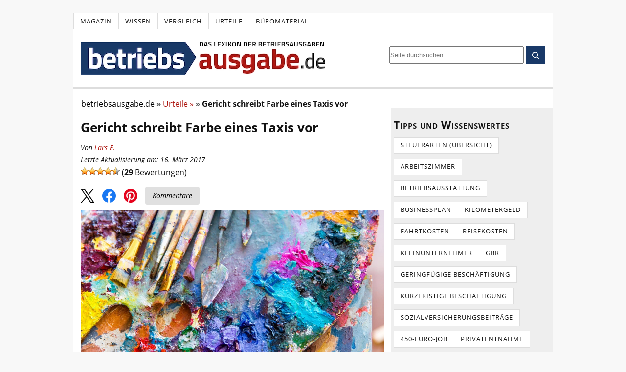

--- FILE ---
content_type: text/html; charset=UTF-8
request_url: https://www.betriebsausgabe.de/magazin/gericht-schreibt-farbe-eines-taxis-vor-5660/
body_size: 28247
content:
<!DOCTYPE html>
<html dir="ltr" lang="de">
<head>
<meta charset="UTF-8" />
<meta name="viewport" content="width=device-width, initial-scale=1" />
<link data-minify="1" href="https://www.betriebsausgabe.de/wp-content/cache/min/1/wp-content/thesis/skins/classic-r/css.css?ver=1768395593" data-rocket-async="style" as="style" onload="this.onload=null;this.rel='stylesheet'" onerror="this.removeAttribute('data-rocket-async')"  rel="preload" />
<title>Gericht schreibt Farbe eines Taxis vor - Betriebsausgabe.de (2026)</title>
<style id="rocket-critical-css">*{margin:0;padding:0;word-wrap:break-word}html{-webkit-text-size-adjust:100%;-ms-text-size-adjust:100%}h1{font-weight:normal}img{border:0}img{max-width:100%;height:auto}img{display:block}input[type=submit],button{overflow:visible;-webkit-appearance:none}body{font-family:"Open Sans",sans-serif;font-size:16px;line-height:26px;color:#111111;background-color:#f8f8f8;padding-top:26px}.container{width:980px;margin:0 auto;background-color:white}.columns,.columns>.content,.columns>.sidebar{-webkit-box-sizing:border-box;-moz-box-sizing:border-box;box-sizing:border-box}.columns>.content{width:650px;float:left;border-width:0 1px 0 0;border-style:solid;border-color:#dddddd}.columns>.sidebar{width:330px;float:right;padding:26px 26px 0 26px}a{color:#ad160f;text-decoration:none}p a{text-decoration:underline}.menu{position:relative;z-index:50;list-style:none;border-width:0 0 1px 1px;border-style:solid}.menu li{position:relative;float:left;margin-bottom:-1px}.menu a,.menu_control{display:block;font-size:13px;line-height:19px;text-transform:uppercase;letter-spacing:1px;color:#111111;border-width:1px 1px 1px 0;border-style:solid;background-color:white;padding:0.5em 1em}.menu_control{display:none;background-color:white}.menu,.menu a{border-color:#dddddd}.header{border-bottom:3px double #dddddd;padding:26px}#site_title{font-size:42px;line-height:1.32em;font-weight:bold;color:#111111}#site_title a{color:#111111}.grt{font-size:16px;line-height:26px}.grt .headline{font-size:26px;line-height:40px;margin:0}.headline{color:#111111}.grt p,.grt .wp-post-image,.headline_area{margin-bottom:26px}.post_box{padding:26px 26px 0 26px;border-top:1px dotted #dddddd}.top{border-top:0}#cancel-comment-reply-link{float:right;font-size:13px;line-height:inherit;text-transform:uppercase;letter-spacing:1px;color:#ad160f}.sidebar{font-size:13px;line-height:20px}.sidebar .widget_title{font-size:21px;line-height:30px}.sidebar .widget_title{font-variant:small-caps;letter-spacing:1px;margin-bottom:10px}.sidebar p,.sidebar ul{margin-bottom:20px}.widget{margin-bottom:40px}.widget li{margin-bottom:10px}.widget ul{list-style-type:none}.footer{font-size:13px;line-height:23px;text-align:right;color:#888888;border-top:3px double #dddddd}.columns:after,.menu:after,.post_box:after,.sidebar:after{display:table;clear:both;content:\'\'}@media all and (max-width:980px){body{padding-top:0}.container{width:auto;max-width:650px}.header{border-top:1px solid #dddddd}.columns>.content{float:none;width:100%;border:0}.columns>.sidebar{float:none;width:100%;border-top:3px double #dddddd}.menu_control{display:block;width:100%;border-width:0;background-color:white;padding:1em 26px;-webkit-box-sizing:border-box;-moz-box-sizing:border-box;box-sizing:border-box}.menu{display:none;width:100%;border-width:1px 0 0 0;clear:both}.menu li{width:100%;float:none;margin-bottom:0}.menu a{border-width:1px 1px 0 0;background-color:white;padding:1em 26px}.menu>li>a{border-left-width:1px}.menu li:first-child>a:first-child{border-top-width:0}}@media all and (max-width:650px){.menu a{border-right-width:0}.menu>li>a{border-left-width:0}}@media all and (max-width:450px){.menu a,.menu_control{padding:1em 13px}.header,.columns>.sidebar,.post_box,.footer{padding-right:13px;padding-left:13px}}#site_title{line-height:0.1em}#site_title a{display:inline-block}.header{padding:25px 15px;position:relative}.post_box{padding:10px 15px 0 15px}.columns>.sidebar{padding:10px 5px 0 5px}.columns>.content{border:none;background-color:white}.columns>.sidebar{padding-top:20px;background-color:#eeeeee}.sidebar .widget_title{font-weight:700}.grt p,.grt .wp-post-image,.headline_area{margin-bottom:15px}.grt .headline{-moz-hyphens:auto;-o-hyphens:auto;-webkit-hyphens:auto;-ms-hyphens:auto;hyphens:auto}.footer{background-color:#eeeeee;padding:20px 10px}.clear{clear:both}#site_title{float:left}.header_search{float:right;margin-top:10px}.post-ratings img{display:inline}.headline_area{margin-bottom:10px}@media only screen and (max-width:980px){.sidebar{display:none}#site_title{float:none}.header{padding:15px}.header_search{margin-top:15px;float:none}}body{word-break:break-word}@media (min-width:981px){#q{width:275px!important;height:35px!important}}ul{box-sizing:border-box}:root{--wp--preset--font-size--normal:16px;--wp--preset--font-size--huge:42px}.mob-search-btn,.mob-search-close,.mob-menu-btn{display:none}@media all and (max-width:980px){html,body{width:100vw;overflow-x:hidden}.mob-search-btn{display:block!important;width:30px;height:30px;margin-left:20px;order:3}.mob-search-close{display:block;width:30px;height:30px;margin-left:10px;order:4}.mob-menu-btn{display:block;width:30px;height:30px;margin-right:20px;order:1}.mob-search-close svg,.mob-search-btn svg,.mob-menu-btn svg{width:25px;height:25px}#header{display:flex;justify-content:space-between;align-items:center;min-height:35px;box-shadow:0 2px 4px rgba(0,0,0,0.1)}#site_title{order:2}#header .header_search{position:absolute;left:100vw;width:100vw;background:#fff;padding:10px;display:flex;justify-content:flex-start;align-items:center;margin-top:0;box-sizing:border-box}.header_search form{flex-grow:1}.header_search #searchform div{display:flex}.header_search #searchform input[type="submit"]{padding:10px 15px;background-color:#193968;color:#fff;border:none;border-radius:4px}.mob-menu-btn>svg:nth-of-type(1){display:block}.mob-menu-btn>svg:nth-of-type(2){display:none}#header>div:first-of-type{order:1}.header_search{order:4}#header .clear{order:5}#q{width:16rem}}.menu_control{display:none!important}#reading-progress{position:fixed;top:68px;left:0;width:0%;height:4px;background-color:#193968;z-index:9999;display:none}@media all and (max-width:980px){#reading-progress{display:block}}.breadcrumb>ul:nth-child(1)>li:nth-child(1):before{content:""}.breadcrumb li{display:inline-block!important}.breadcrumb li:before{color:#5a5a5a;content:"\00BB";font-size:15px;font-weight:700;margin:0 4px}.share-btns{display:flex;align-items:center;justify-content:flex-start;margin:10px 0px;font-style:italic}.share-btn{display:inline-block;margin-right:1rem;outline:none}.share-btn:last-child{margin-right:0}.share-btn img{width:28px;height:28px}.kommentare-btn{background-color:#e0e0e0;color:black;padding:10px 15px;font-size:14px;text-align:center;border-radius:4px;text-decoration:none;display:inline-flex;align-items:center;justify-content:center;height:18px;margin-top:-5px}.post-ratings{width:100%;opacity:1}.post-ratings-loading{display:none;height:16px;text-align:left}.post-ratings-image{border:0}.post-ratings img,.post-ratings-loading img{border:0;padding:0;margin:0}</style>
<script type="text/javascript">
var Ads_BA_ADIDsite = "betriebsausgabe.de";
var Ads_BA_ADIDsection = "rotation";//bzw. passende Rubrik
var Ads_BA_keyword = "";
var AdCallBuffer = [];
function Ads_BA_AD(ADP) {
	AdCallBuffer.push(ADP);
}
</script>
<script async 
type="text/plain"
data-cmp-src="https://storage.googleapis.com/ba_utils/beau.js"
class="cmplazyload"
data-cmp-vendor="755" 
></script>

<style>/* open-sans-regular - latin */
@font-face {
  font-family: 'Open Sans';
  font-style: normal;
  font-weight: 400;
  font-display: optional;
  src: local('☺'),
	   url('https://www.betriebsausgabe.de/wp-content/themes/thesis/fonts/open-sans-v18-latin-regular.woff2') format('woff2'),
	   url('https://www.betriebsausgabe.de/wp-content/themes/thesis/fonts/open-sans-v28-latin-regular.woff') format('woff');}
/* open-sans-italic - latin */
@font-face {
  font-family: 'Open Sans';
  font-style: italic;
  font-weight: 400;
  font-display: optional;
  src: local('☺'),
	   url('https://www.betriebsausgabe.de/wp-content/themes/thesis/fonts/open-sans-v18-latin-italic.woff2') format('woff2'),
	   url('https://www.betriebsausgabe.de/wp-content/themes/thesis/fonts/open-sans-v28-latin-italic.woff') format('woff');}
/* open-sans-700 - latin */
@font-face {
  font-family: 'Open Sans';
  font-style: normal;
  font-weight: 700;
  font-display: optional;
  src: local('☺'),
	   url('https://www.betriebsausgabe.de/wp-content/themes/thesis/fonts/open-sans-v18-latin-700.woff2') format('woff2'),
	   url('https://www.betriebsausgabe.de/wp-content/themes/thesis/fonts/open-sans-v28-latin-700.woff') format('woff')
}</style>
<link rel="preload" href="https://www.betriebsausgabe.de/wp-content/themes/thesis/fonts/open-sans-v18-latin-regular.woff2" as="font" type="font/woff2" crossorigin="anonymous">
<link rel="preload" href="https://www.betriebsausgabe.de/wp-content/themes/thesis/fonts/open-sans-v18-latin-700.woff2" as="font" type="font/woff2" crossorigin="anonymous">
<link rel="preload" href="https://www.betriebsausgabe.de/wp-content/themes/thesis/fonts/open-sans-v18-latin-italic.woff2" as="font" type="font/woff2" crossorigin="anonymous">
<link href="https://www.betriebsausgabe.de/feed/" rel="alternate" type="application/rss+xml" title="Betriebsausgabe.de feed" />
<link href="https://www.betriebsausgabe.de/xmlrpc.php" rel="pingback" />
<meta name='robots' content='index, follow, max-image-preview:large, max-snippet:-1, max-video-preview:-1' />

	<!-- This site is optimized with the Yoast SEO plugin v26.8 - https://yoast.com/product/yoast-seo-wordpress/ -->
	<link rel="canonical" href="https://www.betriebsausgabe.de/magazin/gericht-schreibt-farbe-eines-taxis-vor-5660" />
	<meta property="og:locale" content="de_DE" />
	<meta property="og:type" content="article" />
	<meta property="og:title" content="Gericht schreibt Farbe eines Taxis vor - Betriebsausgabe.de (2026)" />
	<meta property="og:description" content="Eine Klage, in der es um die Farbgestaltung von Taxen ginge, wurde durch das Oberlandesgericht Sachsens am 28. Oktober 2014 abgewiesen. Leipzig, 11.11.2014 &#8211; Eine Taxiunternehmerin klagte vor dem Verwaltungsgericht Leipzig bezüglich der gleichartigen Farbgestaltung von Taxen. Diese Klage wurde abgelehnt und so reichte die Unternehmerin eine Berufung vor dem Oberverwaltungsgericht ein. Begründung durch Klägerin [&hellip;]" />
	<meta property="og:url" content="https://www.betriebsausgabe.de/magazin/gericht-schreibt-farbe-eines-taxis-vor-5660/" />
	<meta property="og:site_name" content="Betriebsausgabe.de" />
	<meta property="article:published_time" content="2017-02-10T20:00:18+00:00" />
	<meta property="article:modified_time" content="2017-03-16T09:44:44+00:00" />
	<meta property="og:image" content="https://www.betriebsausgabe.de/wp-content/uploads/sozialabhabe-kuenstler.jpg" />
	<meta property="og:image:width" content="849" />
	<meta property="og:image:height" content="566" />
	<meta property="og:image:type" content="image/jpeg" />
	<meta name="author" content="Lars E." />
	<meta name="twitter:card" content="summary_large_image" />
	<meta name="twitter:label1" content="Verfasst von" />
	<meta name="twitter:data1" content="Lars E." />
	<meta name="twitter:label2" content="Geschätzte Lesezeit" />
	<meta name="twitter:data2" content="1 Minute" />
	<script type="application/ld+json" class="yoast-schema-graph">{"@context":"https://schema.org","@graph":[{"@type":"Article","@id":"https://www.betriebsausgabe.de/magazin/gericht-schreibt-farbe-eines-taxis-vor-5660/#article","isPartOf":{"@id":"https://www.betriebsausgabe.de/magazin/gericht-schreibt-farbe-eines-taxis-vor-5660/"},"author":{"name":"Lars E.","@id":"https://www.betriebsausgabe.de/#/schema/person/c8713aab73698579a911c02ec415ce75"},"headline":"Gericht schreibt Farbe eines Taxis vor","datePublished":"2017-02-10T20:00:18+00:00","dateModified":"2017-03-16T09:44:44+00:00","mainEntityOfPage":{"@id":"https://www.betriebsausgabe.de/magazin/gericht-schreibt-farbe-eines-taxis-vor-5660/"},"wordCount":241,"commentCount":0,"publisher":{"@id":"https://www.betriebsausgabe.de/#organization"},"image":{"@id":"https://www.betriebsausgabe.de/magazin/gericht-schreibt-farbe-eines-taxis-vor-5660/#primaryimage"},"thumbnailUrl":"https://www.betriebsausgabe.de/wp-content/uploads/sozialabhabe-kuenstler.jpg","articleSection":["Urteile"],"inLanguage":"de","potentialAction":[{"@type":"CommentAction","name":"Comment","target":["https://www.betriebsausgabe.de/magazin/gericht-schreibt-farbe-eines-taxis-vor-5660/#respond"]}]},{"@type":"WebPage","@id":"https://www.betriebsausgabe.de/magazin/gericht-schreibt-farbe-eines-taxis-vor-5660/","url":"https://www.betriebsausgabe.de/magazin/gericht-schreibt-farbe-eines-taxis-vor-5660/","name":"Gericht schreibt Farbe eines Taxis vor - Betriebsausgabe.de (2026)","isPartOf":{"@id":"https://www.betriebsausgabe.de/#website"},"primaryImageOfPage":{"@id":"https://www.betriebsausgabe.de/magazin/gericht-schreibt-farbe-eines-taxis-vor-5660/#primaryimage"},"image":{"@id":"https://www.betriebsausgabe.de/magazin/gericht-schreibt-farbe-eines-taxis-vor-5660/#primaryimage"},"thumbnailUrl":"https://www.betriebsausgabe.de/wp-content/uploads/sozialabhabe-kuenstler.jpg","datePublished":"2017-02-10T20:00:18+00:00","dateModified":"2017-03-16T09:44:44+00:00","breadcrumb":{"@id":"https://www.betriebsausgabe.de/magazin/gericht-schreibt-farbe-eines-taxis-vor-5660/#breadcrumb"},"inLanguage":"de","potentialAction":[{"@type":"ReadAction","target":["https://www.betriebsausgabe.de/magazin/gericht-schreibt-farbe-eines-taxis-vor-5660/"]}]},{"@type":"ImageObject","inLanguage":"de","@id":"https://www.betriebsausgabe.de/magazin/gericht-schreibt-farbe-eines-taxis-vor-5660/#primaryimage","url":"https://www.betriebsausgabe.de/wp-content/uploads/sozialabhabe-kuenstler.jpg","contentUrl":"https://www.betriebsausgabe.de/wp-content/uploads/sozialabhabe-kuenstler.jpg","width":849,"height":566,"caption":"Aufträge an die KG"},{"@type":"BreadcrumbList","@id":"https://www.betriebsausgabe.de/magazin/gericht-schreibt-farbe-eines-taxis-vor-5660/#breadcrumb","itemListElement":[{"@type":"ListItem","position":1,"name":"Startseite","item":"https://www.betriebsausgabe.de/"},{"@type":"ListItem","position":2,"name":"Gericht schreibt Farbe eines Taxis vor"}]},{"@type":"WebSite","@id":"https://www.betriebsausgabe.de/#website","url":"https://www.betriebsausgabe.de/","name":"Betriebsausgabe.de","description":"Alles zum Thema Betriebsausgaben","publisher":{"@id":"https://www.betriebsausgabe.de/#organization"},"potentialAction":[{"@type":"SearchAction","target":{"@type":"EntryPoint","urlTemplate":"https://www.betriebsausgabe.de/?s={search_term_string}"},"query-input":{"@type":"PropertyValueSpecification","valueRequired":true,"valueName":"search_term_string"}}],"inLanguage":"de"},{"@type":"Organization","@id":"https://www.betriebsausgabe.de/#organization","name":"Betriebsausgabe.de","url":"https://www.betriebsausgabe.de/","logo":{"@type":"ImageObject","inLanguage":"de","@id":"https://www.betriebsausgabe.de/#/schema/logo/image/","url":"https://www.betriebsausgabe.de/wp-content/uploads/logo_betriebsausgabede_521-3.webp","contentUrl":"https://www.betriebsausgabe.de/wp-content/uploads/logo_betriebsausgabede_521-3.webp","width":500,"height":68,"caption":"Betriebsausgabe.de"},"image":{"@id":"https://www.betriebsausgabe.de/#/schema/logo/image/"}},{"@type":"Person","@id":"https://www.betriebsausgabe.de/#/schema/person/c8713aab73698579a911c02ec415ce75","name":"Lars E.","image":{"@type":"ImageObject","inLanguage":"de","@id":"https://www.betriebsausgabe.de/#/schema/person/image/","url":"https://www.betriebsausgabe.de/wp-content/uploads/icon_author_male-96x96.png","contentUrl":"https://www.betriebsausgabe.de/wp-content/uploads/icon_author_male-96x96.png","caption":"Lars E."},"description":"Lars schloss 2015 sein Studium in Betriebswirtschaftslehre ab. Anschließend absolvierte er ein Volontariat in einer kleinen Kölner Redaktion. Seit 2017 ist er fester Bestandteil des Redaktionsteams von betriebsausgabe.de. Hier kann er sein fachliches Wissen mit dem Anspruch, verständliche Texte rund ums Steuerrecht zu schreiben, miteinander kombinieren.","url":"https://www.betriebsausgabe.de/magazin/author/lars/"}]}</script>
	<!-- / Yoast SEO plugin. -->


<link rel='dns-prefetch' href='//widgetlogic.org' />
<link rel="alternate" title="oEmbed (JSON)" type="application/json+oembed" href="https://www.betriebsausgabe.de/wp-json/oembed/1.0/embed?url=https%3A%2F%2Fwww.betriebsausgabe.de%2Fmagazin%2Fgericht-schreibt-farbe-eines-taxis-vor-5660%2F" />
<link rel="alternate" title="oEmbed (XML)" type="text/xml+oembed" href="https://www.betriebsausgabe.de/wp-json/oembed/1.0/embed?url=https%3A%2F%2Fwww.betriebsausgabe.de%2Fmagazin%2Fgericht-schreibt-farbe-eines-taxis-vor-5660%2F&#038;format=xml" />
<style id='wp-img-auto-sizes-contain-inline-css' type='text/css'>
img:is([sizes=auto i],[sizes^="auto," i]){contain-intrinsic-size:3000px 1500px}
/*# sourceURL=wp-img-auto-sizes-contain-inline-css */
</style>
<style id='wp-block-library-inline-css' type='text/css'>
:root{--wp-block-synced-color:#7a00df;--wp-block-synced-color--rgb:122,0,223;--wp-bound-block-color:var(--wp-block-synced-color);--wp-editor-canvas-background:#ddd;--wp-admin-theme-color:#007cba;--wp-admin-theme-color--rgb:0,124,186;--wp-admin-theme-color-darker-10:#006ba1;--wp-admin-theme-color-darker-10--rgb:0,107,160.5;--wp-admin-theme-color-darker-20:#005a87;--wp-admin-theme-color-darker-20--rgb:0,90,135;--wp-admin-border-width-focus:2px}@media (min-resolution:192dpi){:root{--wp-admin-border-width-focus:1.5px}}.wp-element-button{cursor:pointer}:root .has-very-light-gray-background-color{background-color:#eee}:root .has-very-dark-gray-background-color{background-color:#313131}:root .has-very-light-gray-color{color:#eee}:root .has-very-dark-gray-color{color:#313131}:root .has-vivid-green-cyan-to-vivid-cyan-blue-gradient-background{background:linear-gradient(135deg,#00d084,#0693e3)}:root .has-purple-crush-gradient-background{background:linear-gradient(135deg,#34e2e4,#4721fb 50%,#ab1dfe)}:root .has-hazy-dawn-gradient-background{background:linear-gradient(135deg,#faaca8,#dad0ec)}:root .has-subdued-olive-gradient-background{background:linear-gradient(135deg,#fafae1,#67a671)}:root .has-atomic-cream-gradient-background{background:linear-gradient(135deg,#fdd79a,#004a59)}:root .has-nightshade-gradient-background{background:linear-gradient(135deg,#330968,#31cdcf)}:root .has-midnight-gradient-background{background:linear-gradient(135deg,#020381,#2874fc)}:root{--wp--preset--font-size--normal:16px;--wp--preset--font-size--huge:42px}.has-regular-font-size{font-size:1em}.has-larger-font-size{font-size:2.625em}.has-normal-font-size{font-size:var(--wp--preset--font-size--normal)}.has-huge-font-size{font-size:var(--wp--preset--font-size--huge)}.has-text-align-center{text-align:center}.has-text-align-left{text-align:left}.has-text-align-right{text-align:right}.has-fit-text{white-space:nowrap!important}#end-resizable-editor-section{display:none}.aligncenter{clear:both}.items-justified-left{justify-content:flex-start}.items-justified-center{justify-content:center}.items-justified-right{justify-content:flex-end}.items-justified-space-between{justify-content:space-between}.screen-reader-text{border:0;clip-path:inset(50%);height:1px;margin:-1px;overflow:hidden;padding:0;position:absolute;width:1px;word-wrap:normal!important}.screen-reader-text:focus{background-color:#ddd;clip-path:none;color:#444;display:block;font-size:1em;height:auto;left:5px;line-height:normal;padding:15px 23px 14px;text-decoration:none;top:5px;width:auto;z-index:100000}html :where(.has-border-color){border-style:solid}html :where([style*=border-top-color]){border-top-style:solid}html :where([style*=border-right-color]){border-right-style:solid}html :where([style*=border-bottom-color]){border-bottom-style:solid}html :where([style*=border-left-color]){border-left-style:solid}html :where([style*=border-width]){border-style:solid}html :where([style*=border-top-width]){border-top-style:solid}html :where([style*=border-right-width]){border-right-style:solid}html :where([style*=border-bottom-width]){border-bottom-style:solid}html :where([style*=border-left-width]){border-left-style:solid}html :where(img[class*=wp-image-]){height:auto;max-width:100%}:where(figure){margin:0 0 1em}html :where(.is-position-sticky){--wp-admin--admin-bar--position-offset:var(--wp-admin--admin-bar--height,0px)}@media screen and (max-width:600px){html :where(.is-position-sticky){--wp-admin--admin-bar--position-offset:0px}}

/*# sourceURL=wp-block-library-inline-css */
</style><style id='wp-block-heading-inline-css' type='text/css'>
h1:where(.wp-block-heading).has-background,h2:where(.wp-block-heading).has-background,h3:where(.wp-block-heading).has-background,h4:where(.wp-block-heading).has-background,h5:where(.wp-block-heading).has-background,h6:where(.wp-block-heading).has-background{padding:1.25em 2.375em}h1.has-text-align-left[style*=writing-mode]:where([style*=vertical-lr]),h1.has-text-align-right[style*=writing-mode]:where([style*=vertical-rl]),h2.has-text-align-left[style*=writing-mode]:where([style*=vertical-lr]),h2.has-text-align-right[style*=writing-mode]:where([style*=vertical-rl]),h3.has-text-align-left[style*=writing-mode]:where([style*=vertical-lr]),h3.has-text-align-right[style*=writing-mode]:where([style*=vertical-rl]),h4.has-text-align-left[style*=writing-mode]:where([style*=vertical-lr]),h4.has-text-align-right[style*=writing-mode]:where([style*=vertical-rl]),h5.has-text-align-left[style*=writing-mode]:where([style*=vertical-lr]),h5.has-text-align-right[style*=writing-mode]:where([style*=vertical-rl]),h6.has-text-align-left[style*=writing-mode]:where([style*=vertical-lr]),h6.has-text-align-right[style*=writing-mode]:where([style*=vertical-rl]){rotate:180deg}
/*# sourceURL=https://www.betriebsausgabe.de/wp-includes/blocks/heading/style.min.css */
</style>
<style id='global-styles-inline-css' type='text/css'>
:root{--wp--preset--aspect-ratio--square: 1;--wp--preset--aspect-ratio--4-3: 4/3;--wp--preset--aspect-ratio--3-4: 3/4;--wp--preset--aspect-ratio--3-2: 3/2;--wp--preset--aspect-ratio--2-3: 2/3;--wp--preset--aspect-ratio--16-9: 16/9;--wp--preset--aspect-ratio--9-16: 9/16;--wp--preset--color--black: #000000;--wp--preset--color--cyan-bluish-gray: #abb8c3;--wp--preset--color--white: #ffffff;--wp--preset--color--pale-pink: #f78da7;--wp--preset--color--vivid-red: #cf2e2e;--wp--preset--color--luminous-vivid-orange: #ff6900;--wp--preset--color--luminous-vivid-amber: #fcb900;--wp--preset--color--light-green-cyan: #7bdcb5;--wp--preset--color--vivid-green-cyan: #00d084;--wp--preset--color--pale-cyan-blue: #8ed1fc;--wp--preset--color--vivid-cyan-blue: #0693e3;--wp--preset--color--vivid-purple: #9b51e0;--wp--preset--gradient--vivid-cyan-blue-to-vivid-purple: linear-gradient(135deg,rgb(6,147,227) 0%,rgb(155,81,224) 100%);--wp--preset--gradient--light-green-cyan-to-vivid-green-cyan: linear-gradient(135deg,rgb(122,220,180) 0%,rgb(0,208,130) 100%);--wp--preset--gradient--luminous-vivid-amber-to-luminous-vivid-orange: linear-gradient(135deg,rgb(252,185,0) 0%,rgb(255,105,0) 100%);--wp--preset--gradient--luminous-vivid-orange-to-vivid-red: linear-gradient(135deg,rgb(255,105,0) 0%,rgb(207,46,46) 100%);--wp--preset--gradient--very-light-gray-to-cyan-bluish-gray: linear-gradient(135deg,rgb(238,238,238) 0%,rgb(169,184,195) 100%);--wp--preset--gradient--cool-to-warm-spectrum: linear-gradient(135deg,rgb(74,234,220) 0%,rgb(151,120,209) 20%,rgb(207,42,186) 40%,rgb(238,44,130) 60%,rgb(251,105,98) 80%,rgb(254,248,76) 100%);--wp--preset--gradient--blush-light-purple: linear-gradient(135deg,rgb(255,206,236) 0%,rgb(152,150,240) 100%);--wp--preset--gradient--blush-bordeaux: linear-gradient(135deg,rgb(254,205,165) 0%,rgb(254,45,45) 50%,rgb(107,0,62) 100%);--wp--preset--gradient--luminous-dusk: linear-gradient(135deg,rgb(255,203,112) 0%,rgb(199,81,192) 50%,rgb(65,88,208) 100%);--wp--preset--gradient--pale-ocean: linear-gradient(135deg,rgb(255,245,203) 0%,rgb(182,227,212) 50%,rgb(51,167,181) 100%);--wp--preset--gradient--electric-grass: linear-gradient(135deg,rgb(202,248,128) 0%,rgb(113,206,126) 100%);--wp--preset--gradient--midnight: linear-gradient(135deg,rgb(2,3,129) 0%,rgb(40,116,252) 100%);--wp--preset--font-size--small: 13px;--wp--preset--font-size--medium: 20px;--wp--preset--font-size--large: 36px;--wp--preset--font-size--x-large: 42px;--wp--preset--spacing--20: 0.44rem;--wp--preset--spacing--30: 0.67rem;--wp--preset--spacing--40: 1rem;--wp--preset--spacing--50: 1.5rem;--wp--preset--spacing--60: 2.25rem;--wp--preset--spacing--70: 3.38rem;--wp--preset--spacing--80: 5.06rem;--wp--preset--shadow--natural: 6px 6px 9px rgba(0, 0, 0, 0.2);--wp--preset--shadow--deep: 12px 12px 50px rgba(0, 0, 0, 0.4);--wp--preset--shadow--sharp: 6px 6px 0px rgba(0, 0, 0, 0.2);--wp--preset--shadow--outlined: 6px 6px 0px -3px rgb(255, 255, 255), 6px 6px rgb(0, 0, 0);--wp--preset--shadow--crisp: 6px 6px 0px rgb(0, 0, 0);}:where(.is-layout-flex){gap: 0.5em;}:where(.is-layout-grid){gap: 0.5em;}body .is-layout-flex{display: flex;}.is-layout-flex{flex-wrap: wrap;align-items: center;}.is-layout-flex > :is(*, div){margin: 0;}body .is-layout-grid{display: grid;}.is-layout-grid > :is(*, div){margin: 0;}:where(.wp-block-columns.is-layout-flex){gap: 2em;}:where(.wp-block-columns.is-layout-grid){gap: 2em;}:where(.wp-block-post-template.is-layout-flex){gap: 1.25em;}:where(.wp-block-post-template.is-layout-grid){gap: 1.25em;}.has-black-color{color: var(--wp--preset--color--black) !important;}.has-cyan-bluish-gray-color{color: var(--wp--preset--color--cyan-bluish-gray) !important;}.has-white-color{color: var(--wp--preset--color--white) !important;}.has-pale-pink-color{color: var(--wp--preset--color--pale-pink) !important;}.has-vivid-red-color{color: var(--wp--preset--color--vivid-red) !important;}.has-luminous-vivid-orange-color{color: var(--wp--preset--color--luminous-vivid-orange) !important;}.has-luminous-vivid-amber-color{color: var(--wp--preset--color--luminous-vivid-amber) !important;}.has-light-green-cyan-color{color: var(--wp--preset--color--light-green-cyan) !important;}.has-vivid-green-cyan-color{color: var(--wp--preset--color--vivid-green-cyan) !important;}.has-pale-cyan-blue-color{color: var(--wp--preset--color--pale-cyan-blue) !important;}.has-vivid-cyan-blue-color{color: var(--wp--preset--color--vivid-cyan-blue) !important;}.has-vivid-purple-color{color: var(--wp--preset--color--vivid-purple) !important;}.has-black-background-color{background-color: var(--wp--preset--color--black) !important;}.has-cyan-bluish-gray-background-color{background-color: var(--wp--preset--color--cyan-bluish-gray) !important;}.has-white-background-color{background-color: var(--wp--preset--color--white) !important;}.has-pale-pink-background-color{background-color: var(--wp--preset--color--pale-pink) !important;}.has-vivid-red-background-color{background-color: var(--wp--preset--color--vivid-red) !important;}.has-luminous-vivid-orange-background-color{background-color: var(--wp--preset--color--luminous-vivid-orange) !important;}.has-luminous-vivid-amber-background-color{background-color: var(--wp--preset--color--luminous-vivid-amber) !important;}.has-light-green-cyan-background-color{background-color: var(--wp--preset--color--light-green-cyan) !important;}.has-vivid-green-cyan-background-color{background-color: var(--wp--preset--color--vivid-green-cyan) !important;}.has-pale-cyan-blue-background-color{background-color: var(--wp--preset--color--pale-cyan-blue) !important;}.has-vivid-cyan-blue-background-color{background-color: var(--wp--preset--color--vivid-cyan-blue) !important;}.has-vivid-purple-background-color{background-color: var(--wp--preset--color--vivid-purple) !important;}.has-black-border-color{border-color: var(--wp--preset--color--black) !important;}.has-cyan-bluish-gray-border-color{border-color: var(--wp--preset--color--cyan-bluish-gray) !important;}.has-white-border-color{border-color: var(--wp--preset--color--white) !important;}.has-pale-pink-border-color{border-color: var(--wp--preset--color--pale-pink) !important;}.has-vivid-red-border-color{border-color: var(--wp--preset--color--vivid-red) !important;}.has-luminous-vivid-orange-border-color{border-color: var(--wp--preset--color--luminous-vivid-orange) !important;}.has-luminous-vivid-amber-border-color{border-color: var(--wp--preset--color--luminous-vivid-amber) !important;}.has-light-green-cyan-border-color{border-color: var(--wp--preset--color--light-green-cyan) !important;}.has-vivid-green-cyan-border-color{border-color: var(--wp--preset--color--vivid-green-cyan) !important;}.has-pale-cyan-blue-border-color{border-color: var(--wp--preset--color--pale-cyan-blue) !important;}.has-vivid-cyan-blue-border-color{border-color: var(--wp--preset--color--vivid-cyan-blue) !important;}.has-vivid-purple-border-color{border-color: var(--wp--preset--color--vivid-purple) !important;}.has-vivid-cyan-blue-to-vivid-purple-gradient-background{background: var(--wp--preset--gradient--vivid-cyan-blue-to-vivid-purple) !important;}.has-light-green-cyan-to-vivid-green-cyan-gradient-background{background: var(--wp--preset--gradient--light-green-cyan-to-vivid-green-cyan) !important;}.has-luminous-vivid-amber-to-luminous-vivid-orange-gradient-background{background: var(--wp--preset--gradient--luminous-vivid-amber-to-luminous-vivid-orange) !important;}.has-luminous-vivid-orange-to-vivid-red-gradient-background{background: var(--wp--preset--gradient--luminous-vivid-orange-to-vivid-red) !important;}.has-very-light-gray-to-cyan-bluish-gray-gradient-background{background: var(--wp--preset--gradient--very-light-gray-to-cyan-bluish-gray) !important;}.has-cool-to-warm-spectrum-gradient-background{background: var(--wp--preset--gradient--cool-to-warm-spectrum) !important;}.has-blush-light-purple-gradient-background{background: var(--wp--preset--gradient--blush-light-purple) !important;}.has-blush-bordeaux-gradient-background{background: var(--wp--preset--gradient--blush-bordeaux) !important;}.has-luminous-dusk-gradient-background{background: var(--wp--preset--gradient--luminous-dusk) !important;}.has-pale-ocean-gradient-background{background: var(--wp--preset--gradient--pale-ocean) !important;}.has-electric-grass-gradient-background{background: var(--wp--preset--gradient--electric-grass) !important;}.has-midnight-gradient-background{background: var(--wp--preset--gradient--midnight) !important;}.has-small-font-size{font-size: var(--wp--preset--font-size--small) !important;}.has-medium-font-size{font-size: var(--wp--preset--font-size--medium) !important;}.has-large-font-size{font-size: var(--wp--preset--font-size--large) !important;}.has-x-large-font-size{font-size: var(--wp--preset--font-size--x-large) !important;}
/*# sourceURL=global-styles-inline-css */
</style>

<style id='classic-theme-styles-inline-css' type='text/css'>
/*! This file is auto-generated */
.wp-block-button__link{color:#fff;background-color:#32373c;border-radius:9999px;box-shadow:none;text-decoration:none;padding:calc(.667em + 2px) calc(1.333em + 2px);font-size:1.125em}.wp-block-file__button{background:#32373c;color:#fff;text-decoration:none}
/*# sourceURL=/wp-includes/css/classic-themes.min.css */
</style>
<link data-minify="1" rel='preload'  href='https://www.betriebsausgabe.de/wp-content/cache/min/1/wp-content/plugins/widget-logic/block_widget/css/widget.css?ver=1768395593' data-rocket-async="style" as="style" onload="this.onload=null;this.rel='stylesheet'" onerror="this.removeAttribute('data-rocket-async')"  type='text/css' media='all' />
<link data-minify="1" rel='preload'  href='https://www.betriebsausgabe.de/wp-content/cache/min/1/wp-content/plugins/custom-php/custom-style.css?ver=1768395593' data-rocket-async="style" as="style" onload="this.onload=null;this.rel='stylesheet'" onerror="this.removeAttribute('data-rocket-async')"  type='text/css' media='all' />
<link data-minify="1" rel='preload'  href='https://www.betriebsausgabe.de/wp-content/cache/min/1/wp-content/plugins/l1-authors/css/style.css?ver=1768395593' data-rocket-async="style" as="style" onload="this.onload=null;this.rel='stylesheet'" onerror="this.removeAttribute('data-rocket-async')"  type='text/css' media='all' />
<link rel='preload'  href='https://www.betriebsausgabe.de/wp-content/plugins/l1-breadcrumbs/css/style.min.css?ver=6.9' data-rocket-async="style" as="style" onload="this.onload=null;this.rel='stylesheet'" onerror="this.removeAttribute('data-rocket-async')"  type='text/css' media='all' />
<link data-minify="1" rel='preload'  href='https://www.betriebsausgabe.de/wp-content/cache/min/1/wp-content/plugins/l1-social-buttons/css/style.css?ver=1768395593' data-rocket-async="style" as="style" onload="this.onload=null;this.rel='stylesheet'" onerror="this.removeAttribute('data-rocket-async')"  type='text/css' media='all' />
<link data-minify="1" rel='preload'  href='https://www.betriebsausgabe.de/wp-content/cache/min/1/wp-content/plugins/wp-postratings/css/postratings-css.css?ver=1768395593' data-rocket-async="style" as="style" onload="this.onload=null;this.rel='stylesheet'" onerror="this.removeAttribute('data-rocket-async')"  type='text/css' media='all' />
<link rel='preload'  href='https://www.betriebsausgabe.de/wp-content/tablepress-combined.min.css?ver=57' data-rocket-async="style" as="style" onload="this.onload=null;this.rel='stylesheet'" onerror="this.removeAttribute('data-rocket-async')"  type='text/css' media='all' />
<style id='rocket-lazyload-inline-css' type='text/css'>
.rll-youtube-player{position:relative;padding-bottom:56.23%;height:0;overflow:hidden;max-width:100%;}.rll-youtube-player:focus-within{outline: 2px solid currentColor;outline-offset: 5px;}.rll-youtube-player iframe{position:absolute;top:0;left:0;width:100%;height:100%;z-index:100;background:0 0}.rll-youtube-player img{bottom:0;display:block;left:0;margin:auto;max-width:100%;width:100%;position:absolute;right:0;top:0;border:none;height:auto;-webkit-transition:.4s all;-moz-transition:.4s all;transition:.4s all}.rll-youtube-player img:hover{-webkit-filter:brightness(75%)}.rll-youtube-player .play{height:100%;width:100%;left:0;top:0;position:absolute;background:url(https://www.betriebsausgabe.de/wp-content/plugins/wp-rocket/assets/img/youtube.png) no-repeat center;background-color: transparent !important;cursor:pointer;border:none;}
/*# sourceURL=rocket-lazyload-inline-css */
</style>
<script type="text/javascript" src="https://www.betriebsausgabe.de/wp-includes/js/jquery/jquery.min.js?ver=3.7.1" id="jquery-core-js"></script>
<script type="text/javascript" src="https://www.betriebsausgabe.de/wp-includes/js/jquery/jquery-migrate.min.js?ver=3.4.1" id="jquery-migrate-js"></script>
<script type="text/javascript" id="jquery-js-after">
/* <![CDATA[ */
jQuery(document).ready(function() {
	jQuery(".07544a0fcb4582d6e7bf0b7c9dbbd35b").click(function() {
		jQuery.post(
			"https://www.betriebsausgabe.de/wp-admin/admin-ajax.php", {
				"action": "quick_adsense_onpost_ad_click",
				"quick_adsense_onpost_ad_index": jQuery(this).attr("data-index"),
				"quick_adsense_nonce": "3904f8e208",
			}, function(response) { }
		);
	});
});

//# sourceURL=jquery-js-after
/* ]]> */
</script>
<script data-minify="1" type="text/javascript" src="https://www.betriebsausgabe.de/wp-content/cache/min/1/wp-content/plugins/custom-php/custom-jquery.js?ver=1768395593" id="custom_jquery-js"></script>
<script type="text/javascript" id="l1-cls-helper-js-js-before">
/* <![CDATA[ */
var cls_helper_url = "https://www.betriebsausgabe.de/wp-json/cls-helper/v1/store?_clsnonce=cefe3fb172";
//# sourceURL=l1-cls-helper-js-js-before
/* ]]> */
</script>
<script data-minify="1" type="text/javascript" src="https://www.betriebsausgabe.de/wp-content/cache/min/1/wp-content/plugins/l1-cls-helper/cls-helper.js?ver=1768395593" id="l1-cls-helper-js-js"></script>
<link rel="https://api.w.org/" href="https://www.betriebsausgabe.de/wp-json/" /><link rel="alternate" title="JSON" type="application/json" href="https://www.betriebsausgabe.de/wp-json/wp/v2/posts/5660" /><!-- Google Tag Manager -->
<script data-cmp-vendor="s905" type="text/plain" class="cmplazyload">(function(w,d,s,l,i){w[l]=w[l]||[];w[l].push({'gtm.start':
new Date().getTime(),event:'gtm.js'});var f=d.getElementsByTagName(s)[0],
j=d.createElement(s),dl=l!='dataLayer'?'&l='+l:'';j.async=true;j.src=
'https://www.googletagmanager.com/gtm.js?id='+i+dl;f.parentNode.insertBefore(j,f);
})(window,document,'script','dataLayer','GTM-M6KN66J');</script>
<!-- End Google Tag Manager -->
<!-- Related Posts for WP Premium CSS -->
<style type='text/css'>
.rp4wp-related-posts { width:100%; overflow:hidden;}ul.rp4wp-posts-list {width:100%; margin:0 !important; padding:0 !important; list-style:none !important; float:left;}ul.rp4wp-posts-list .rp4wp-col {width:100% !important;margin-bottom:30px !important;list-style:none !important;box-sizing:border-box;overflow:hidden;float:left;}.rp4wp_component_wrapper {width:100% !important;float:left;}.rp4wp_component {width:100% !important;padding:0 0 5% !important;box-sizing:border-box;float:left;overflow:hidden !important;}.rp4wp_component a {border:0 !important;}.rp4wp_component_image a {display:block; height:100% !important;} .rp4wp_component_image img {width:100% !important;height:100% !important;}.rp4wp_component_title a {text-decoration:none !important; font-weight:bold; border:0 !important;}@media (min-width: 768px) {ul.rp4wp-posts-list .rp4wp-col {width:101% !important;padding:0 2% !important;}ul.rp4wp-posts-list .rp4wp-col-first {width:99% !important;padding-left:0 !important;padding-right:2% !important;}ul.rp4wp-posts-list .rp4wp-col-last {width:99% !important;padding-right:0 !important;padding-left:2% !important;}.rp4wp_component_wrapper {width:50% !important;}.rp4wp_component_wrapper_left {padding-right:5% !important;}.rp4wp_component_wrapper_right {padding-left:5% !important;}}.rp4wp_component_2{height:20% !important;}.rp4wp_component_3{height:20% !important;}ul.rp4wp-posts-list li {padding: 0 !important;margin: 0 !important;}ul.rp4wp-posts-list .rp4wp-col-last {padding: 0 !important;}.rp4wp_component {padding: 0 !important;}ul.rp4wp-posts-list .rp4wp-col {margin: 0 !important;line-height: 2;}div.rp4wp-related-posts {padding-top: 2em !important;}.rp4wp_component_title a {font-weight: normal;}
</style>
		<style type="text/css" id="wp-custom-css">
			/*import from wp-customizer*/

.grt {line-height: 1.75; text-rendering: optimizeLegibility;}

  .menu {
    display: -webkit-box;
    display: -moz-box;
    display: -ms-flexbox;
    display: -webkit-flex;
    display: flex;
    flex-wrap: wrap;
    display: -webkit-flex;
  -webkit-flex-wrap: wrap;
}

.container > .columns {
    content: "";
    clear: both;
}

@media (max-width: 960px) {
    .menu {
            display: none;
    }

    .show_menu {
    display: block !important;
    }
}

.header_search input[type="submit"], .header_search .input_submit {
    background-color: #193968;
    background-image: url(https://www.betriebsausgabe.de/wp-content/uploads/search.png);
    background-repeat: no-repeat;
    background-position: center center;
    width: 40px;
    height: 35px;
    text-indent: -9999px;
    text-transform: capitalize;
    border-radius: 0;
    cursor: pointer;
    border: 0;
    -webkit-appearance: none;
    color: white;
}

.header_search input[type="text"], .header_search .input_text {
    font-size: 1em;
    float: left;
    width: 200px;
    font-family: inherit;
    line-height: 1em;
    font-weight: inherit;
    color: #111111;
    border: 1px solid #dddddd;
    background-color: white;
    padding: 0.35em;
    -webkit-box-sizing: border-box;
    -moz-box-sizing: border-box;
    box-sizing: border-box;
}

.content .post_content.format-tables > div[style*="float"]:first-of-type {
    float: none !important;
}

#eckb-article-page-container .eckb-article-content-header__article-meta {
    color:#fff;
    padding:0px;
}

@media only screen and (min-width: 1200px) { .Wrapper_Ads_BA_BS {min-height:90px !important; background-color: #f8f8f8;}
}

/* import css from customizer */

.menu {
    display: -webkit-box;
    display: -moz-box;
    display: -ms-flexbox;
    display: -webkit-flex;
    display: flex;
    flex-wrap: wrap;
    display: -webkit-flex;
  -webkit-flex-wrap: wrap;
}

.container > .columns {
    content: "";
    clear: both;
    /*display: table;*/
}

@media (max-width: 960px) {
    .menu {
            display: none;
    }

    .show_menu {
    display: block !important;
    }
}

.header_search input[type="submit"], .header_search .input_submit {
    background-color: #193968;
    background-image: url(https://www.betriebsausgabe.de/wp-content/uploads/search.png);
    background-repeat: no-repeat;
    background-position: center center;
    width: 40px;
    height: 35px;
    text-indent: -9999px;
    text-transform: capitalize;
    border-radius: 0;
    cursor: pointer;
    border: 0;
    -webkit-appearance: none;
    color: white;
}

.header_search input[type="text"], .header_search .input_text {
    font-size: 1em;
    float: left;
    width: 200px;
    font-family: inherit;
    line-height: 1em;
    font-weight: inherit;
    color: #111111;
    border: 1px solid #dddddd;
    background-color: white;
    padding: 0.35em;
    -webkit-box-sizing: border-box;
    -moz-box-sizing: border-box;
    box-sizing: border-box;
}

.content .post_content.format-tables > div[style*="float"]:first-of-type {
    float: none !important;
}

#eckb-article-page-container .eckb-article-content-header__article-meta {
    color:#fff;
    padding:0px;
}

@media only screen and (min-width: 1200px) { .Wrapper_Ads_BA_BS {min-height:90px !important; background-color: #f8f8f8;}
}

@media only screen and (max-width: 980px) { figcaption {text-align: center}
}

p.comment_form_title {
margin: 0;
padding: 0 0px 14px 0px;
}

@media only screen and (min-width: 961px) {
.breadcrumb {margin-left: 7.5px;
margin-top: 17.5px;
margin-bottom: -5px;
display: block}	
}

@media only screen and (max-width: 960px) {
.breadcrumb {margin-left: 10px;
margin-top: 17.5px;
display: block}	
}

.breadcrumb > ul:nth-child(1) > li:nth-child(1) > a:nth-child(1) {color: black}


@media only screen and (max-width: 960px) {
.current {margin-left: 5px}	
} 

@media screen and (max-width: 710px) {
	.alignright, .aligncenter, .wp-block-image {
		display: block !important;
		float: none !important;
		margin: 0px auto !important;
		background-color: #F9F9F9 !important;
	} }

@media screen and (max-width: 710px) {
	.alignleft {
		display: flex !important;
		flex-direction: column;
		align-items: center;
		float: none !important;
		margin: 0px auto !important;
		background-color: #F9F9F9 !important;
	} }

@media screen and (max-width: 710px) {
div.wp-block-image > figure > figcaption { display: block !important} }

@media screen and (max-width: 710px) {
div.wp-block-image > figure > img { margin: 0px auto !important} }

@media screen and (min-width: 711px) {
.headline_area > span:nth-child(1) > h1 {margin-left: 0.25rem} }

.rp4wp-related-posts > h3:nth-child(1) {margin-bottom: 20px !important; background-color: lightgray;}

.grt li a:hover {
    text-decoration: underline !important;
}

@media screen and (max-width: 980px) {
:target::before {
  content: "";
  display: block;
  height: 70px;
  margin-top: -70px;}
}

@media screen and (min-width: 981px) {
#text-2 {float: left !important}
}	

.rp4wp_component_title a::before {
    content: "\25A0"; /* Square symbol */
    margin-right: 7.5px; /* Adjust the spacing as needed */
    vertical-align: 2px; /* Move the marker up by 2.5 pixels */
}

.rp4wp_component_title a {line-height: 2.5}

.author, .last-modified, .reading-time {margin-bottom: 0px !important}

#eckb-article-page-container-v2 {width: auto !important}

.share-btns {margin: 20px 0px 15px !important;}

@media screen and (max-width: 980px) {
#eckb-article-page-container-v2 .epkb-doc-search-container .epkb-search-form-1 .epkb-search-box input[type=text] {width: 90% !important;}
	}

.template-single-shopping li.current:before {content: ""; margin-left: -0.5px}

.template-fourohfour .about, .template-fourohfour .l1-authorbox {display: none}

@media screen and (max-width: 680px) {
    #progressBar {
        display: block;
        position: fixed;
        height: 6px;
        background: #a00201;
        width: 0%;
        top: 72px;
        left: 0;
        z-index: 99;
    }
}

.l1-authorbox-description {margin-bottom: 0px !important}

.kommentare-btn {height: 16px; margin-bottom: -5px}

.box, #text-2 > div > div:nth-child(n) > ul > li:nth-child(n) > a {color: black}

a:focus {
    outline: 2px dotted chocolate;
    outline-offset: 4px;
    z-index: 9999;
    position: relative;}


input[type="text"],
input[type="search"],
input[type="email"],
input[type="url"],
input[type="tel"],
input[type="password"],
textarea,
select {
    color: black !important;
}

.ez-toc-link {line-height: 2}

.ez-toc-list-level-1,.ez-toc-list-level-2, .ez-toc-list-level-3, .ez-toc-title {padding: 0px 7.5px !important}

div#ez-toc-container {hyphens: auto}

html {
    scroll-behavior: smooth;
}


blockquote:nth-child(n) > p, blockquote:nth-child(n) {color: #737373 !important}

.skip-link {
    position: absolute;
    top: -60px;
    left: 0;
    background: #000;
    color: #fff;
    padding: 8px;
    z-index: 100;
    text-decoration: none;
    transition: top 0.3s;
}

.skip-link:focus {
    top: 0;
}

@media (max-width: 600px) {
figure > figcaption {text-align: center !important}
}

@media (max-width: 600px) {
picture > img {margin: 0 auto}
}			</style>
		<noscript><style id="rocket-lazyload-nojs-css">.rll-youtube-player, [data-lazy-src]{display:none !important;}</style></noscript><script>
/*! loadCSS rel=preload polyfill. [c]2017 Filament Group, Inc. MIT License */
(function(w){"use strict";if(!w.loadCSS){w.loadCSS=function(){}}
var rp=loadCSS.relpreload={};rp.support=(function(){var ret;try{ret=w.document.createElement("link").relList.supports("preload")}catch(e){ret=!1}
return function(){return ret}})();rp.bindMediaToggle=function(link){var finalMedia=link.media||"all";function enableStylesheet(){link.media=finalMedia}
if(link.addEventListener){link.addEventListener("load",enableStylesheet)}else if(link.attachEvent){link.attachEvent("onload",enableStylesheet)}
setTimeout(function(){link.rel="stylesheet";link.media="only x"});setTimeout(enableStylesheet,3000)};rp.poly=function(){if(rp.support()){return}
var links=w.document.getElementsByTagName("link");for(var i=0;i<links.length;i++){var link=links[i];if(link.rel==="preload"&&link.getAttribute("as")==="style"&&!link.getAttribute("data-loadcss")){link.setAttribute("data-loadcss",!0);rp.bindMediaToggle(link)}}};if(!rp.support()){rp.poly();var run=w.setInterval(rp.poly,500);if(w.addEventListener){w.addEventListener("load",function(){rp.poly();w.clearInterval(run)})}else if(w.attachEvent){w.attachEvent("onload",function(){rp.poly();w.clearInterval(run)})}}
if(typeof exports!=="undefined"){exports.loadCSS=loadCSS}
else{w.loadCSS=loadCSS}}(typeof global!=="undefined"?global:this))
</script><link href="https://www.betriebsausgabe.de/wp-content/themes/thesis/lib/images/favicon.ico" rel="shortcut icon" />
<noscript><style>.menu { display: block; }</style></noscript><meta name="generator" content="WP Rocket 3.20.3" data-wpr-features="wpr_defer_js wpr_minify_js wpr_async_css wpr_lazyload_images wpr_lazyload_iframes wpr_image_dimensions wpr_minify_css wpr_preload_links wpr_desktop" /></head>
<body class="template-single">
<nav role="navigation" aria-label="Sprunglink">
            <a class="skip-link" href="#main-content">Zum Inhalt springen</a> 
          </nav>
	<script>window.gdprAppliesGlobally=true;if(!("cmp_id" in window)||window.cmp_id<1){window.cmp_id=0}if(!("cmp_cdid" in window)){window.cmp_cdid="7e7d012772bc"}if(!("cmp_params" in window)){window.cmp_params=""}if(!("cmp_host" in window)){window.cmp_host="b.delivery.consentmanager.net"}if(!("cmp_cdn" in window)){window.cmp_cdn="cdn.consentmanager.net"}if(!("cmp_proto" in window)){window.cmp_proto="https:"}if(!("cmp_codesrc" in window)){window.cmp_codesrc="1"}window.cmp_getsupportedLangs=function(){var b=["DE","EN","FR","IT","NO","DA","FI","ES","PT","RO","BG","ET","EL","GA","HR","LV","LT","MT","NL","PL","SV","SK","SL","CS","HU","RU","SR","ZH","TR","UK","AR","BS"];if("cmp_customlanguages" in window){for(var a=0;a<window.cmp_customlanguages.length;a++){b.push(window.cmp_customlanguages[a].l.toUpperCase())}}return b};window.cmp_getRTLLangs=function(){var a=["AR"];if("cmp_customlanguages" in window){for(var b=0;b<window.cmp_customlanguages.length;b++){if("r" in window.cmp_customlanguages[b]&&window.cmp_customlanguages[b].r){a.push(window.cmp_customlanguages[b].l)}}}return a};window.cmp_getlang=function(j){if(typeof(j)!="boolean"){j=true}if(j&&typeof(cmp_getlang.usedlang)=="string"&&cmp_getlang.usedlang!==""){return cmp_getlang.usedlang}var g=window.cmp_getsupportedLangs();var c=[];var f=location.hash;var e=location.search;var a="languages" in navigator?navigator.languages:[];if(f.indexOf("cmplang=")!=-1){c.push(f.substr(f.indexOf("cmplang=")+8,2).toUpperCase())}else{if(e.indexOf("cmplang=")!=-1){c.push(e.substr(e.indexOf("cmplang=")+8,2).toUpperCase())}else{if("cmp_setlang" in window&&window.cmp_setlang!=""){c.push(window.cmp_setlang.toUpperCase())}else{if(a.length>0){for(var d=0;d<a.length;d++){c.push(a[d])}}}}}if("language" in navigator){c.push(navigator.language)}if("userLanguage" in navigator){c.push(navigator.userLanguage)}var h="";for(var d=0;d<c.length;d++){var b=c[d].toUpperCase();if(g.indexOf(b)!=-1){h=b;break}if(b.indexOf("-")!=-1){b=b.substr(0,2)}if(g.indexOf(b)!=-1){h=b;break}}if(h==""&&typeof(cmp_getlang.defaultlang)=="string"&&cmp_getlang.defaultlang!==""){return cmp_getlang.defaultlang}else{if(h==""){h="EN"}}h=h.toUpperCase();return h};(function(){var u=document;var v=u.getElementsByTagName;var h=window;var o="";var b="_en";if("cmp_getlang" in h){o=h.cmp_getlang().toLowerCase();if("cmp_customlanguages" in h){for(var q=0;q<h.cmp_customlanguages.length;q++){if(h.cmp_customlanguages[q].l.toUpperCase()==o.toUpperCase()){o="en";break}}}b="_"+o}function x(i,e){var w="";i+="=";var s=i.length;var d=location;if(d.hash.indexOf(i)!=-1){w=d.hash.substr(d.hash.indexOf(i)+s,9999)}else{if(d.search.indexOf(i)!=-1){w=d.search.substr(d.search.indexOf(i)+s,9999)}else{return e}}if(w.indexOf("&")!=-1){w=w.substr(0,w.indexOf("&"))}return w}var k=("cmp_proto" in h)?h.cmp_proto:"https:";if(k!="http:"&&k!="https:"){k="https:"}var g=("cmp_ref" in h)?h.cmp_ref:location.href;var j=u.createElement("script");j.setAttribute("data-cmp-ab","1");var c=x("cmpdesign","cmp_design" in h?h.cmp_design:"");var f=x("cmpregulationkey","cmp_regulationkey" in h?h.cmp_regulationkey:"");var r=x("cmpgppkey","cmp_gppkey" in h?h.cmp_gppkey:"");var n=x("cmpatt","cmp_att" in h?h.cmp_att:"");j.src=k+"//"+h.cmp_host+"/delivery/cmp.php?"+("cmp_id" in h&&h.cmp_id>0?"id="+h.cmp_id:"")+("cmp_cdid" in h?"&cdid="+h.cmp_cdid:"")+"&h="+encodeURIComponent(g)+(c!=""?"&cmpdesign="+encodeURIComponent(c):"")+(f!=""?"&cmpregulationkey="+encodeURIComponent(f):"")+(r!=""?"&cmpgppkey="+encodeURIComponent(r):"")+(n!=""?"&cmpatt="+encodeURIComponent(n):"")+("cmp_params" in h?"&"+h.cmp_params:"")+(u.cookie.length>0?"&__cmpfcc=1":"")+"&l="+o.toLowerCase()+"&o="+(new Date()).getTime();j.type="text/javascript";j.async=true;if(u.currentScript&&u.currentScript.parentElement){u.currentScript.parentElement.appendChild(j)}else{if(u.body){u.body.appendChild(j)}else{var t=v("body");if(t.length==0){t=v("div")}if(t.length==0){t=v("span")}if(t.length==0){t=v("ins")}if(t.length==0){t=v("script")}if(t.length==0){t=v("head")}if(t.length>0){t[0].appendChild(j)}}}var m="js";var p=x("cmpdebugunminimized","cmpdebugunminimized" in h?h.cmpdebugunminimized:0)>0?"":".min";var a=x("cmpdebugcoverage","cmp_debugcoverage" in h?h.cmp_debugcoverage:"");if(a=="1"){m="instrumented";p=""}var j=u.createElement("script");j.src=k+"//"+h.cmp_cdn+"/delivery/"+m+"/cmp"+b+p+".js";j.type="text/javascript";j.setAttribute("data-cmp-ab","1");j.async=true;if(u.currentScript&&u.currentScript.parentElement){u.currentScript.parentElement.appendChild(j)}else{if(u.body){u.body.appendChild(j)}else{var t=v("body");if(t.length==0){t=v("div")}if(t.length==0){t=v("span")}if(t.length==0){t=v("ins")}if(t.length==0){t=v("script")}if(t.length==0){t=v("head")}if(t.length>0){t[0].appendChild(j)}}}})();window.cmp_addFrame=function(b){if(!window.frames[b]){if(document.body){var a=document.createElement("iframe");a.style.cssText="display:none";if("cmp_cdn" in window&&"cmp_ultrablocking" in window&&window.cmp_ultrablocking>0){a.src="//"+window.cmp_cdn+"/delivery/empty.html"}a.name=b;a.setAttribute("title","Intentionally hidden, please ignore");a.setAttribute("role","none");a.setAttribute("tabindex","-1");document.body.appendChild(a)}else{window.setTimeout(window.cmp_addFrame,10,b)}}};window.cmp_rc=function(h){var b=document.cookie;var f="";var d=0;while(b!=""&&d<100){d++;while(b.substr(0,1)==" "){b=b.substr(1,b.length)}var g=b.substring(0,b.indexOf("="));if(b.indexOf(";")!=-1){var c=b.substring(b.indexOf("=")+1,b.indexOf(";"))}else{var c=b.substr(b.indexOf("=")+1,b.length)}if(h==g){f=c}var e=b.indexOf(";")+1;if(e==0){e=b.length}b=b.substring(e,b.length)}return(f)};window.cmp_stub=function(){var a=arguments;__cmp.a=__cmp.a||[];if(!a.length){return __cmp.a}else{if(a[0]==="ping"){if(a[1]===2){a[2]({gdprApplies:gdprAppliesGlobally,cmpLoaded:false,cmpStatus:"stub",displayStatus:"hidden",apiVersion:"2.0",cmpId:31},true)}else{a[2](false,true)}}else{if(a[0]==="getUSPData"){a[2]({version:1,uspString:window.cmp_rc("")},true)}else{if(a[0]==="getTCData"){__cmp.a.push([].slice.apply(a))}else{if(a[0]==="addEventListener"||a[0]==="removeEventListener"){__cmp.a.push([].slice.apply(a))}else{if(a.length==4&&a[3]===false){a[2]({},false)}else{__cmp.a.push([].slice.apply(a))}}}}}}};window.cmp_gpp_ping=function(){return{gppVersion:"1.0",cmpStatus:"stub",cmpDisplayStatus:"hidden",supportedAPIs:["tcfca","usnat","usca","usva","usco","usut","usct"],cmpId:31}};window.cmp_gppstub=function(){var a=arguments;__gpp.q=__gpp.q||[];if(!a.length){return __gpp.q}var g=a[0];var f=a.length>1?a[1]:null;var e=a.length>2?a[2]:null;if(g==="ping"){return window.cmp_gpp_ping()}else{if(g==="addEventListener"){__gpp.e=__gpp.e||[];if(!("lastId" in __gpp)){__gpp.lastId=0}__gpp.lastId++;var c=__gpp.lastId;__gpp.e.push({id:c,callback:f});return{eventName:"listenerRegistered",listenerId:c,data:true,pingData:window.cmp_gpp_ping()}}else{if(g==="removeEventListener"){var h=false;__gpp.e=__gpp.e||[];for(var d=0;d<__gpp.e.length;d++){if(__gpp.e[d].id==e){__gpp.e[d].splice(d,1);h=true;break}}return{eventName:"listenerRemoved",listenerId:e,data:h,pingData:window.cmp_gpp_ping()}}else{if(g==="getGPPData"){return{sectionId:3,gppVersion:1,sectionList:[],applicableSections:[0],gppString:"",pingData:window.cmp_gpp_ping()}}else{if(g==="hasSection"||g==="getSection"||g==="getField"){return null}else{__gpp.q.push([].slice.apply(a))}}}}}};window.cmp_msghandler=function(d){var a=typeof d.data==="string";try{var c=a?JSON.parse(d.data):d.data}catch(f){var c=null}if(typeof(c)==="object"&&c!==null&&"__cmpCall" in c){var b=c.__cmpCall;window.__cmp(b.command,b.parameter,function(h,g){var e={__cmpReturn:{returnValue:h,success:g,callId:b.callId}};d.source.postMessage(a?JSON.stringify(e):e,"*")})}if(typeof(c)==="object"&&c!==null&&"__uspapiCall" in c){var b=c.__uspapiCall;window.__uspapi(b.command,b.version,function(h,g){var e={__uspapiReturn:{returnValue:h,success:g,callId:b.callId}};d.source.postMessage(a?JSON.stringify(e):e,"*")})}if(typeof(c)==="object"&&c!==null&&"__tcfapiCall" in c){var b=c.__tcfapiCall;window.__tcfapi(b.command,b.version,function(h,g){var e={__tcfapiReturn:{returnValue:h,success:g,callId:b.callId}};d.source.postMessage(a?JSON.stringify(e):e,"*")},b.parameter)}if(typeof(c)==="object"&&c!==null&&"__gppCall" in c){var b=c.__gppCall;window.__gpp(b.command,function(h,g){var e={__gppReturn:{returnValue:h,success:g,callId:b.callId}};d.source.postMessage(a?JSON.stringify(e):e,"*")},"parameter" in b?b.parameter:null,"version" in b?b.version:1)}};window.cmp_setStub=function(a){if(!(a in window)||(typeof(window[a])!=="function"&&typeof(window[a])!=="object"&&(typeof(window[a])==="undefined"||window[a]!==null))){window[a]=window.cmp_stub;window[a].msgHandler=window.cmp_msghandler;window.addEventListener("message",window.cmp_msghandler,false)}};window.cmp_setGppStub=function(a){if(!(a in window)||(typeof(window[a])!=="function"&&typeof(window[a])!=="object"&&(typeof(window[a])==="undefined"||window[a]!==null))){window[a]=window.cmp_gppstub;window[a].msgHandler=window.cmp_msghandler;window.addEventListener("message",window.cmp_msghandler,false)}};window.cmp_addFrame("__cmpLocator");if(!("cmp_disableusp" in window)||!window.cmp_disableusp){window.cmp_addFrame("__uspapiLocator")}if(!("cmp_disabletcf" in window)||!window.cmp_disabletcf){window.cmp_addFrame("__tcfapiLocator")}if(!("cmp_disablegpp" in window)||!window.cmp_disablegpp){window.cmp_addFrame("__gppLocator")}window.cmp_setStub("__cmp");if(!("cmp_disabletcf" in window)||!window.cmp_disabletcf){window.cmp_setStub("__tcfapi")}if(!("cmp_disableusp" in window)||!window.cmp_disableusp){window.cmp_setStub("__uspapi")}if(!("cmp_disablegpp" in window)||!window.cmp_disablegpp){window.cmp_setGppStub("__gpp")};</script>
<div data-rocket-location-hash="e6497f1ce92793ba2cf5040e6a40e6cb" id="reading-progress"></div><div data-rocket-location-hash="6005da2017e5fd3302f88d75d9af55c2" class="container">
<div id='Ads_BA_BS' style='position:relative;'><script type='text/javascript'>Ads_BA_AD('BS');</script></div>	<span class="menu_control">≡ Menu</span>
<ul id="menu-navigation" class="menu"><li id="menu-item-9" class="menu-item menu-item-type-custom menu-item-object-custom menu-item-9"><a href="/">Magazin</a></li>
<li id="menu-item-24" class="menu-item menu-item-type-custom menu-item-object-custom menu-item-24"><a href="/wiki/">Wissen</a></li>
<li id="menu-item-11256" class="menu-item menu-item-type-post_type menu-item-object-page menu-item-11256"><a href="https://www.betriebsausgabe.de/vergleich/">Vergleich</a></li>
<li id="menu-item-7699" class="menu-item menu-item-type-taxonomy menu-item-object-category current-post-ancestor current-menu-parent current-post-parent menu-item-7699"><a href="https://www.betriebsausgabe.de/c/urteile/">Urteile</a></li>
<li id="menu-item-11119" class="menu-item menu-item-type-custom menu-item-object-custom menu-item-11119"><a href="https://www.betriebsausgabe.de/bueromaterial/">Büromaterial</a></li>
</ul>
	<div data-rocket-location-hash="bf62f6b1ee0e13720e1e4424272075ad" id="header" class="header">
<div data-rocket-location-hash="b21ef7f318ef4dac2d74ddff976a5896" style="position:absolute;left:100%"><div id="Ads_BA_SKY"><script type="text/javascript">Ads_BA_AD('SKY');</script></div></div>		<div data-rocket-location-hash="4236b065e0ab44ea46998f57b2012c4f" id="site_title" class="has-logo"><a href="https://www.betriebsausgabe.de"><picture id="thesis_logo_image" title="visit the home page">
<source type="image/webp" data-lazy-srcset="https://www.betriebsausgabe.de/wp-content/uploads/logo_betriebsausgabede_521-3.jpg.webp"/>
<img src="data:image/svg+xml,%3Csvg%20xmlns='http://www.w3.org/2000/svg'%20viewBox='0%200%20500%2068'%3E%3C/svg%3E" alt="Betriebsausgabe.de" width="500" height="68" data-lazy-src="https://www.betriebsausgabe.de/wp-content/uploads/logo_betriebsausgabede_521-3.jpg"/><noscript><img src="https://www.betriebsausgabe.de/wp-content/uploads/logo_betriebsausgabede_521-3.jpg" alt="Betriebsausgabe.de" width="500" height="68"/></noscript>
</picture>
</a></div>
<button class="mob-menu-btn" aria-label="Menü öffnen">
            <svg fill="#193968" width="24px" height="24px" viewBox="0 0 24 24" aria-hidden="true"><path d="M3.5,7 C3.22385763,7 3,6.77614237 3,6.5 C3,6.22385763 3.22385763,6 3.5,6 L20.5,6 C20.7761424,6 21,6.22385763 21,6.5 C21,6.77614237 20.7761424,7 20.5,7 L3.5,7 Z M3.5,12 C3.22385763,12 3,11.7761424 3,11.5 C3,11.2238576 3.22385763,11 3.5,11 L20.5,11 C20.7761424,11 21,11.2238576 21,11.5 C21,11.7761424 20.7761424,12 20.5,12 L3.5,12 Z M3.5,17 C3.22385763,17 3,16.7761424 3,16.5 C3,16.2238576 3.22385763,16 3.5,16 L20.5,16 C20.7761424,16 21,16.2238576 21,16.5 C21,16.7761424 20.7761424,17 20.5,17 L3.5,17 Z"/></svg>
            <svg version="1.1" viewBox="0 0 378.303 378.303" fill="#193968" width="24px" height="24px" aria-hidden="true"><polygon points="378.303,28.285 350.018,0 189.151,160.867 28.285,0 0,28.285 160.867,189.151 0,350.018 28.285,378.302 189.151,217.436 350.018,378.302 378.303,350.018 217.436,189.151 "/></svg>
        </button>
        <button class="mob-search-btn" aria-label="Suche öffnen">
            <svg fill="#193968" viewBox="0 0 50 50" width="30px" height="30px" aria-hidden="true"><path d="M 21 3 C 11.621094 3 4 10.621094 4 20 C 4 29.378906 11.621094 37 21 37 C 24.710938 37 28.140625 35.804688 30.9375 33.78125 L 44.09375 46.90625 L 46.90625 44.09375 L 33.90625 31.0625 C 36.460938 28.085938 38 24.222656 38 20 C 38 10.621094 30.378906 3 21 3 Z M 21 5 C 29.296875 5 36 11.703125 36 20 C 36 28.296875 29.296875 35 21 35 C 12.703125 35 6 28.296875 6 20 C 6 11.703125 12.703125 5 21 5 Z"/></svg>
        </button>
        <div data-rocket-location-hash="c89309e1acb9ab4da73bbe0a650ab1be" class="header_search">
            <form role="search" method="get" id="searchform" class="searchform" action="https://www.betriebsausgabe.de/">
                <div>
                    <input type="search" value="" name="s" id="q" placeholder="Seite durchsuchen ..." required aria-label="Suchbegriff eingeben">
                    <input type="submit" id="searchsubmit" value="Suchen">
                </div>
            </form>
            <button class="mob-search-close" aria-label="Suche schließen">
                <svg fill="#193968" viewBox="0 0 50 50" width="30px" height="30px" aria-hidden="true"><path d="M 7.71875 6.28125 L 6.28125 7.71875 L 23.5625 25 L 6.28125 42.28125 L 7.71875 43.71875 L 25 26.4375 L 42.28125 43.71875 L 43.71875 42.28125 L 26.4375 25 L 43.71875 7.71875 L 42.28125 6.28125 L 25 23.5625 Z"/></svg>
            </button>
        </div>
        <div data-rocket-location-hash="de914fa142326799da6bde8214adef5a" class="clear"></div>	</div>
<nav class="breadcrumb line"><ul><li><a href="https://www.betriebsausgabe.de/">betriebsausgabe.de</a></li><li><a href="https://www.betriebsausgabe.de/c/urteile/" style="color:#ad160f;">Urteile &raquo;</a></li><li class="current"><b>Gericht schreibt Farbe eines Taxis vor</b></li></ul></nav><div data-rocket-location-hash="ac6944ec1d8dc4fbb1b438f53b524921" style="margin-left:0;"><div data-rocket-location-hash="bb3279749da804b4be0b204e312d9717" id="Ads_BA_FLB" style="text-align:center;"><script type="text/javascript">Ads_BA_AD('FLB');</script></div></div>	<div data-rocket-location-hash="68ef629d941709616a537b3ddb4fa709" class="columns">
		<div data-rocket-location-hash="f4afd289ff14f744130a7b4f21e167bb" class="content">
			<div id="post-5660" class="post_box grt top" itemscope itemtype="https://schema.org/BlogPosting">
				<link href="https://www.betriebsausgabe.de/magazin/gericht-schreibt-farbe-eines-taxis-vor-5660/" itemprop="mainEntityOfPage" />
				<div class="headline_area">
<span class="headline" style="font-weight: 700;margin: 10px 0;display:block;"></span><span class="headline" id="main-content" style="font-weight: 700; margin: 10px 0; display: block;"><h1 itemprop="headline" style="font-size: 26px; font-weight: 700; display: inline;">Gericht schreibt Farbe eines Taxis vor</h1></span><div class="about" style="margin-top: 10px; font-size: 14px;"><i><p class="author">Von <a href="https://www.betriebsausgabe.de/magazin/author/lars/">Lars E.</a></p><p class="last-modified">Letzte Aktualisierung am: 16. März 2017</p><p class="reading-time">Geschätzte Lesezeit: <span class="span-reading-time rt-reading-time"><span class="rt-label rt-prefix"></span> <span class="rt-time"> &lt; 1</span> <span class="rt-label rt-postfix">Minute</span></span></p></i></div><div class="ratings"><div id="post-ratings-5660" class="post-ratings"  data-nonce="e3fdc1e43d"><img width="16" height="16" id="rating_5660_1" src="data:image/svg+xml,%3Csvg%20xmlns='http://www.w3.org/2000/svg'%20viewBox='0%200%2016%2016'%3E%3C/svg%3E" alt="1 Stern" title="1 Stern" onmouseover="current_rating(5660, 1, '1 Stern');" onfocus="current_rating(5660, 1, '1 Stern');" onmouseout="ratings_off(4.3, 5, 0);" onblur="ratings_off(4.3, 5, 0);" onclick="rate_post();" onkeypress="rate_post();" style="cursor: pointer; border: 0px;" role="button" aria-label="1-star-rating-for-article" tabindex="0" data-lazy-src="https://www.betriebsausgabe.de/wp-content/plugins/wp-postratings/images/stars_crystal/rating_on.gif" /><noscript><img width="16" height="16" id="rating_5660_1" src="https://www.betriebsausgabe.de/wp-content/plugins/wp-postratings/images/stars_crystal/rating_on.gif" alt="1 Stern" title="1 Stern" onmouseover="current_rating(5660, 1, '1 Stern');" onfocus="current_rating(5660, 1, '1 Stern');" onmouseout="ratings_off(4.3, 5, 0);" onblur="ratings_off(4.3, 5, 0);" onclick="rate_post();" onkeypress="rate_post();" style="cursor: pointer; border: 0px;" role="button" aria-label="1-star-rating-for-article" tabindex="0" /></noscript><img width="16" height="16" id="rating_5660_2" src="data:image/svg+xml,%3Csvg%20xmlns='http://www.w3.org/2000/svg'%20viewBox='0%200%2016%2016'%3E%3C/svg%3E" alt="2 Sterne" title="2 Sterne" onmouseover="current_rating(5660, 2, '2 Sterne');" onfocus="current_rating(5660, 2, '2 Sterne');" onmouseout="ratings_off(4.3, 5, 0);" onblur="ratings_off(4.3, 5, 0);" onclick="rate_post();" onkeypress="rate_post();" style="cursor: pointer; border: 0px;" role="button" aria-label="2-star-rating-for-article" tabindex="0" data-lazy-src="https://www.betriebsausgabe.de/wp-content/plugins/wp-postratings/images/stars_crystal/rating_on.gif" /><noscript><img width="16" height="16" id="rating_5660_2" src="https://www.betriebsausgabe.de/wp-content/plugins/wp-postratings/images/stars_crystal/rating_on.gif" alt="2 Sterne" title="2 Sterne" onmouseover="current_rating(5660, 2, '2 Sterne');" onfocus="current_rating(5660, 2, '2 Sterne');" onmouseout="ratings_off(4.3, 5, 0);" onblur="ratings_off(4.3, 5, 0);" onclick="rate_post();" onkeypress="rate_post();" style="cursor: pointer; border: 0px;" role="button" aria-label="2-star-rating-for-article" tabindex="0" /></noscript><img width="16" height="16" id="rating_5660_3" src="data:image/svg+xml,%3Csvg%20xmlns='http://www.w3.org/2000/svg'%20viewBox='0%200%2016%2016'%3E%3C/svg%3E" alt="3 Sterne" title="3 Sterne" onmouseover="current_rating(5660, 3, '3 Sterne');" onfocus="current_rating(5660, 3, '3 Sterne');" onmouseout="ratings_off(4.3, 5, 0);" onblur="ratings_off(4.3, 5, 0);" onclick="rate_post();" onkeypress="rate_post();" style="cursor: pointer; border: 0px;" role="button" aria-label="3-star-rating-for-article" tabindex="0" data-lazy-src="https://www.betriebsausgabe.de/wp-content/plugins/wp-postratings/images/stars_crystal/rating_on.gif" /><noscript><img width="16" height="16" id="rating_5660_3" src="https://www.betriebsausgabe.de/wp-content/plugins/wp-postratings/images/stars_crystal/rating_on.gif" alt="3 Sterne" title="3 Sterne" onmouseover="current_rating(5660, 3, '3 Sterne');" onfocus="current_rating(5660, 3, '3 Sterne');" onmouseout="ratings_off(4.3, 5, 0);" onblur="ratings_off(4.3, 5, 0);" onclick="rate_post();" onkeypress="rate_post();" style="cursor: pointer; border: 0px;" role="button" aria-label="3-star-rating-for-article" tabindex="0" /></noscript><img width="16" height="16" id="rating_5660_4" src="data:image/svg+xml,%3Csvg%20xmlns='http://www.w3.org/2000/svg'%20viewBox='0%200%2016%2016'%3E%3C/svg%3E" alt="4 Sterne" title="4 Sterne" onmouseover="current_rating(5660, 4, '4 Sterne');" onfocus="current_rating(5660, 4, '4 Sterne');" onmouseout="ratings_off(4.3, 5, 0);" onblur="ratings_off(4.3, 5, 0);" onclick="rate_post();" onkeypress="rate_post();" style="cursor: pointer; border: 0px;" role="button" aria-label="4-star-rating-for-article" tabindex="0" data-lazy-src="https://www.betriebsausgabe.de/wp-content/plugins/wp-postratings/images/stars_crystal/rating_on.gif" /><noscript><img width="16" height="16" id="rating_5660_4" src="https://www.betriebsausgabe.de/wp-content/plugins/wp-postratings/images/stars_crystal/rating_on.gif" alt="4 Sterne" title="4 Sterne" onmouseover="current_rating(5660, 4, '4 Sterne');" onfocus="current_rating(5660, 4, '4 Sterne');" onmouseout="ratings_off(4.3, 5, 0);" onblur="ratings_off(4.3, 5, 0);" onclick="rate_post();" onkeypress="rate_post();" style="cursor: pointer; border: 0px;" role="button" aria-label="4-star-rating-for-article" tabindex="0" /></noscript><img width="16" height="16" id="rating_5660_5" src="data:image/svg+xml,%3Csvg%20xmlns='http://www.w3.org/2000/svg'%20viewBox='0%200%2016%2016'%3E%3C/svg%3E" alt="5 Sterne" title="5 Sterne" onmouseover="current_rating(5660, 5, '5 Sterne');" onfocus="current_rating(5660, 5, '5 Sterne');" onmouseout="ratings_off(4.3, 5, 0);" onblur="ratings_off(4.3, 5, 0);" onclick="rate_post();" onkeypress="rate_post();" style="cursor: pointer; border: 0px;" role="button" aria-label="5-star-rating-for-article" tabindex="0" data-lazy-src="https://www.betriebsausgabe.de/wp-content/plugins/wp-postratings/images/stars_crystal/rating_half.gif" /><noscript><img width="16" height="16" id="rating_5660_5" src="https://www.betriebsausgabe.de/wp-content/plugins/wp-postratings/images/stars_crystal/rating_half.gif" alt="5 Sterne" title="5 Sterne" onmouseover="current_rating(5660, 5, '5 Sterne');" onfocus="current_rating(5660, 5, '5 Sterne');" onmouseout="ratings_off(4.3, 5, 0);" onblur="ratings_off(4.3, 5, 0);" onclick="rate_post();" onkeypress="rate_post();" style="cursor: pointer; border: 0px;" role="button" aria-label="5-star-rating-for-article" tabindex="0" /></noscript> (<strong>29</strong> Bewertungen)<br /><span class="post-ratings-text" id="ratings_5660_text"></span></div><div id="post-ratings-5660-loading" class="post-ratings-loading"><img src="data:image/svg+xml,%3Csvg%20xmlns='http://www.w3.org/2000/svg'%20viewBox='0%200%2016%2016'%3E%3C/svg%3E" width="16" height="16" class="post-ratings-image" alt="Loading ratings..." data-lazy-src="https://www.betriebsausgabe.de/wp-content/plugins/wp-postratings/images/loading.gif" /><noscript><img src="https://www.betriebsausgabe.de/wp-content/plugins/wp-postratings/images/loading.gif" width="16" height="16" class="post-ratings-image" alt="Loading ratings..." /></noscript>Loading...</div></div><div class="share-btns" aria-label="Social Media Share Buttons" data-img="https://www.betriebsausgabe.de/wp-content/uploads/sozialabhabe-kuenstler.jpg">
            <a href="#" class="share-btn twitter" aria-label="Share on Twitter" role="button" rel="nofollow noreferrer noopener"><img width="50" height="51" src="data:image/svg+xml,%3Csvg%20xmlns='http://www.w3.org/2000/svg'%20viewBox='0%200%2050%2051'%3E%3C/svg%3E" alt="Twitter" data-lazy-src="/wp-content/plugins/l1-social-buttons/icons/X-twitter-logo_50x51.webp"><noscript><img width="50" height="51" src="/wp-content/plugins/l1-social-buttons/icons/X-twitter-logo_50x51.webp" alt="Twitter"></noscript></a>
            <a href="#" class="share-btn facebook" aria-label="Share on Facebook" role="button" rel="nofollow noreferrer noopener"><img width="50" height="50" src="data:image/svg+xml,%3Csvg%20xmlns='http://www.w3.org/2000/svg'%20viewBox='0%200%2050%2050'%3E%3C/svg%3E" alt="Facebook" data-lazy-src="/wp-content/plugins/l1-social-buttons/icons/facebook-logo-blue_50x50.webp"><noscript><img width="50" height="50" src="/wp-content/plugins/l1-social-buttons/icons/facebook-logo-blue_50x50.webp" alt="Facebook"></noscript></a>
            <a href="#" class="share-btn pinterest" aria-label="Share on Pinterest" role="button" rel="nofollow noreferrer noopener"><img width="50" height="50" src="data:image/svg+xml,%3Csvg%20xmlns='http://www.w3.org/2000/svg'%20viewBox='0%200%2050%2050'%3E%3C/svg%3E" alt="Pinterest" data-lazy-src="/wp-content/plugins/l1-social-buttons/icons/pinterest-logo_50x50.webp"><noscript><img width="50" height="50" src="/wp-content/plugins/l1-social-buttons/icons/pinterest-logo_50x50.webp" alt="Pinterest"></noscript></a>
            <a href="#comments" class="share-btn kommentare-btn" aria-label="Zu Kommentaren" rel="nofollow noreferrer noopener">Kommentare</a>
        </div><div class="clear"></div>				</div>
				<picture class="attachment-full size-full wp-post-image" itemprop="image" decoding="async" fetchpriority="high">
<source type="image/webp" data-lazy-srcset="https://www.betriebsausgabe.de/wp-content/uploads/sozialabhabe-kuenstler.jpg.webp 849w, https://www.betriebsausgabe.de/wp-content/uploads/sozialabhabe-kuenstler-300x200.jpg.webp 300w, https://www.betriebsausgabe.de/wp-content/uploads/sozialabhabe-kuenstler-768x512.jpg.webp 768w, https://www.betriebsausgabe.de/wp-content/uploads/sozialabhabe-kuenstler-600x400.jpg.webp 600w" sizes="(max-width: 849px) 100vw, 849px"/>
<img width="849" height="566" src="data:image/svg+xml,%3Csvg%20xmlns='http://www.w3.org/2000/svg'%20viewBox='0%200%20849%20566'%3E%3C/svg%3E" alt="" itemprop="image" decoding="async" fetchpriority="high" data-lazy-srcset="https://www.betriebsausgabe.de/wp-content/uploads/sozialabhabe-kuenstler.jpg 849w, https://www.betriebsausgabe.de/wp-content/uploads/sozialabhabe-kuenstler-300x200.jpg 300w, https://www.betriebsausgabe.de/wp-content/uploads/sozialabhabe-kuenstler-768x512.jpg 768w, https://www.betriebsausgabe.de/wp-content/uploads/sozialabhabe-kuenstler-600x400.jpg 600w" data-lazy-sizes="(max-width: 849px) 100vw, 849px" data-lazy-src="https://www.betriebsausgabe.de/wp-content/uploads/sozialabhabe-kuenstler.jpg"/><noscript><img width="849" height="566" src="https://www.betriebsausgabe.de/wp-content/uploads/sozialabhabe-kuenstler.jpg" alt="" itemprop="image" decoding="async" fetchpriority="high" srcset="https://www.betriebsausgabe.de/wp-content/uploads/sozialabhabe-kuenstler.jpg 849w, https://www.betriebsausgabe.de/wp-content/uploads/sozialabhabe-kuenstler-300x200.jpg 300w, https://www.betriebsausgabe.de/wp-content/uploads/sozialabhabe-kuenstler-768x512.jpg 768w, https://www.betriebsausgabe.de/wp-content/uploads/sozialabhabe-kuenstler-600x400.jpg 600w" sizes="(max-width: 849px) 100vw, 849px"/></noscript>
</picture>

				<div class="post_content format-tables" itemprop="text">
<div class="intro"><p>Eine Klage, in der es um die Farbgestaltung von Taxen ginge, wurde durch das Oberlandesgericht Sachsens am 28. Oktober 2014 abgewiesen.<span id="more-5660"></span></div> Leipzig, 11.11.2014 &#8211; Eine Taxiunternehmerin klagte vor dem Verwaltungsgericht Leipzig bezüglich der gleichartigen Farbgestaltung von Taxen. Diese Klage wurde abgelehnt und so reichte die Unternehmerin eine Berufung vor dem Oberverwaltungsgericht ein.</p>
<h2>Begründung durch Klägerin wurde zurück gewiesen</h2>
<p>Geklagt hatte eine Taxiunternehmerin, die sie sich in ihrer freien Gestaltung und Ausübung ihres Berufes eingeschränkt fühlte weil die Taxen in einer Einheitsfarbe seien. Des Weiteren würde in anderen Bundesländer die Möglichkeit bestehen seine Taxen in einer anderen Farbe anzustreichen.</p><div class="07544a0fcb4582d6e7bf0b7c9dbbd35b" data-index="2" style="float: none; margin:10px 0 10px 0; text-align:center;">
<div id='Ads_BA_CAD2' style='text-align:center;'>

<script>

function Ads_BA_CAD2() {
	
	Ads_BA_AD('CAD2');
		
}
	
__cmp("addEventListener",["consent",Ads_BA_CAD2,false],null);	

</script>

</div>
</div>

<h2>Ohne Genehmigung keine andere Farbwahl von Taxen</h2>
<p>Das Oberverwaltungsgericht sah es ebenso als erwiesen an wie das Verwaltungsgericht Leipzig und gab mit dem Beschluss vom 28. Oktober 2014 unter dem Aktenzeichen 4 A 586/13 folgendes bekannt. Solange keine Ausnahmeregelung bzw. Ausnahmegenehmigung vorliegt, sind die Fahrzeuge von Taxiunternehmen weiterhin in ihrer ursprünglichen Farbe (elfenbeinfarbig) zu belassen und es dürfen keine anderen Anstriche vorgenommen werden.</p><div class="07544a0fcb4582d6e7bf0b7c9dbbd35b" data-index="3" style="float: none; margin:10px 0 10px 0; text-align:center;">
<div id='Ads_BA_VID' style='text-align:center;'><script type='text/javascript'>Ads_BA_AD('VID');</script></div>
</div>

<h2>Unterscheidung muss gewährleistet sein</h2>
<p>Der sächsische 4. Senat des Oberverwaltungsgerichts begründete seine Entscheidung darin, dass es unabdingbar wäre, diese Fahrzeuge andersfarbig zu zulassen. Es muss im Nah- bzw. Fernverkehr sichergestellt sein, dass Taxen von anderen Straßenverkehrsteilnehmern abstechen, besonders dann, wenn Sonderregelungen des Straßenverkehrs in Anspruch genommen werden. Würde man andere Farben zulassen, wäre diese Unterscheidung erschwert oder würde sogar ganz wegfallen.</p>
<div style="overflow:hidden;">
		<ins class="adsbygoogle"
			 style="display:block"
			 data-ad-format="autorelaxed"
			 data-ad-client="ca-pub-9747177955432640"
			 data-ad-slot="8183442506"></ins><br />
		<script>
			 (adsbygoogle = window.adsbygoogle || []).push({});
		</script>
</div>
<p style="font-size:11px;">Bildnachweise: © Drobot Dean/Fotolia.com</p><div class="07544a0fcb4582d6e7bf0b7c9dbbd35b" data-index="4" style="float: none; margin:10px 0 10px 0; text-align:center;">
<div id='Ads_BA_TEXT'><script type='text/javascript'>Ads_BA_AD('TEXT');</script></div>
</div>

<div style="font-size: 0px; height: 0px; line-height: 0px; margin: 0; padding: 0; clear: both;"></div><div class="rp4wp-related-posts rp4wp-related-post">

	<h3>Das könnte Sie auch interessieren:</h3>	<ul class="rp4wp-posts-list">
		<li class="rp4wp-col rp4wp-col-first rp4wp-col-last">
	<div class="rp4wp_component rp4wp_component_title rp4wp_component_2"><a href='https://www.betriebsausgabe.de/magazin/gericht-erklaert-ihk-zwangsbeitraege-fuer-rechtswidrig-5659/'>Gericht erklärt IHK-Zwangsbeiträge für rechtswidrig</a></div><div class="rp4wp_component rp4wp_component_excerpt rp4wp_component_3"><p>Die Zwangsbeiträge der 80.000 Mitglieder der IHK Koblenz waren über Jahre hinweg eine „unzulässige Vermögensbildung“.&hellip;</p></div></li>
<li class="rp4wp-col rp4wp-col-first rp4wp-col-last">
	<div class="rp4wp_component rp4wp_component_title rp4wp_component_2"><a href='https://www.betriebsausgabe.de/magazin/ihk-pflichtmitgliedschaft-gericht-bestaetigt-abermals-dass-keine-verletzung-des-grundgesetzes-vorliegt-5680/'>IHK-Pflichtmitgliedschaft: Gericht bestätigt abermals, dass keine Verletzung des Grundgesetzes vorli</a></div><div class="rp4wp_component rp4wp_component_excerpt rp4wp_component_3"><p>Urteil des Verwaltungsgerichts egt Was ist nicht schon alles geschrieben und vorgebracht worden, wenn es&hellip;</p></div></li>
<li class="rp4wp-col rp4wp-col-first rp4wp-col-last">
	<div class="rp4wp_component rp4wp_component_title rp4wp_component_2"><a href='https://www.betriebsausgabe.de/magazin/sinnlose-urteile-oder-wie-kfz-versicherer-sparen-5754/'>Sinnlose Urteile oder wie Kfz-Versicherer sparen</a></div><div class="rp4wp_component rp4wp_component_excerpt rp4wp_component_3"><p>Ein Mann hat seinen Kfz-Schein dauerhaft im Handschuhfach deponiert. Der Wagen wurde gestohlen, was allein&hellip;</p></div></li>
<li class="rp4wp-col rp4wp-col-first rp4wp-col-last">
	<div class="rp4wp_component rp4wp_component_title rp4wp_component_2"><a href='https://www.betriebsausgabe.de/magazin/zwangsvollstreckung-modernisiert-5808/'>Zwangsvollstreckung modernisiert</a></div><div class="rp4wp_component rp4wp_component_excerpt rp4wp_component_3"><p>Gegen Ende des Monats Juni hat der Deutsche Bundestag neue Gesetzentwürfe beschlossen, die der Modernisierung&hellip;</p></div></li>
<li class="rp4wp-col rp4wp-col-first rp4wp-col-last">
	<div class="rp4wp_component rp4wp_component_title rp4wp_component_2"><a href='https://www.betriebsausgabe.de/magazin/privatnutzung-von-werkstattwagen-5739/'>Privatnutzung von Werkstattwagen</a></div><div class="rp4wp_component rp4wp_component_excerpt rp4wp_component_3"><p>Mit dem Urteil vom 18.12.2008 Az. VI R 34/07 hat der BFH entschieden, dass die&hellip;</p></div></li>
<li class="rp4wp-col rp4wp-col-first rp4wp-col-last">
	<div class="rp4wp_component rp4wp_component_title rp4wp_component_2"><a href='https://www.betriebsausgabe.de/magazin/gebrauchtwagenverkauf-mit-verlust-5655/'>Gebrauchtwagenverkauf mit Verlust</a></div><div class="rp4wp_component rp4wp_component_excerpt rp4wp_component_3"><p>Der Bundesfinanzhof (BFH) hat mit seinem Urteil vom 22. April 2008 Az. IX R 29/06&hellip;</p></div></li>
<li class="rp4wp-col rp4wp-col-first rp4wp-col-last">
	<div class="rp4wp_component rp4wp_component_title rp4wp_component_2"><a href='https://www.betriebsausgabe.de/magazin/datenzugriffsrecht-der-finanzverwaltung-5616/'>Datenzugriffsrecht der Finanzverwaltung</a></div><div class="rp4wp_component rp4wp_component_excerpt rp4wp_component_3"><p>Der Bundesfinanzhof (BFH) hat mit seinem Urteil vom 24. Juni 2009 VIII R 80/06 eine&hellip;</p></div></li>
<li class="rp4wp-col rp4wp-col-first rp4wp-col-last">
	<div class="rp4wp_component rp4wp_component_title rp4wp_component_2"><a href='https://www.betriebsausgabe.de/magazin/computerexperten-sind-freiberufler-5609/'>Computerexperten sind Freiberufler</a></div><div class="rp4wp_component rp4wp_component_excerpt rp4wp_component_3"><p>BFH erweitert Kreis der Freiberufler im Bereich der elektronischen Datenverarbeitung. Einkünfte aus der Betreuung von&hellip;</p></div></li>
	</ul>
	</div><div class="l1-authorbox"><h3 class="l1-authorbox-intro">Über den Autor</h3><div class="l1-authorbox-inner"><div class="l1-authorbox-avatar"><picture class="avatar avatar-150 photo">
<source type="image/webp" data-lazy-srcset="https://www.betriebsausgabe.de/wp-content/uploads/icon_author_male-300x300.png.webp 2x"/>
<img alt="Male Author Icon" src="data:image/svg+xml,%3Csvg%20xmlns='http://www.w3.org/2000/svg'%20viewBox='0%200%20150%20150'%3E%3C/svg%3E" data-lazy-srcset="https://www.betriebsausgabe.de/wp-content/uploads/icon_author_male-300x300.png 2x" height="150" width="150" data-lazy-src="https://www.betriebsausgabe.de/wp-content/uploads/icon_author_male-150x150.png"/><noscript><img alt="Male Author Icon" src="https://www.betriebsausgabe.de/wp-content/uploads/icon_author_male-150x150.png" srcset="https://www.betriebsausgabe.de/wp-content/uploads/icon_author_male-300x300.png 2x" height="150" width="150"/></noscript>
</picture>
</div><div class="l1-authorbox-personal-info"><a href="https://www.betriebsausgabe.de/magazin/author/lars/" class="l1-authorbox-name">Lars E.</a><p class="l1-authorbox-description">Lars schloss 2015 sein Studium in Betriebswirtschaftslehre ab. Anschließend absolvierte er ein Volontariat in einer kleinen Kölner Redaktion. Seit 2017 ist er fester Bestandteil des Redaktionsteams von betriebsausgabe.de. Hier kann er sein fachliches Wissen mit dem Anspruch, verständliche Texte rund ums Steuerrecht zu schreiben, miteinander kombinieren.</p></div></div></div>				</div>
			</div>
			<div id="comments">
				<div class="comments_intro"></div>
				<div id="commentform">
					<form method="post" action="https://www.betriebsausgabe.de/wp-comments-post.php">
						<a rel="nofollow" id="cancel-comment-reply-link" href="/magazin/gericht-schreibt-farbe-eines-taxis-vor-5660/#respond" style="display:none;">Antwort abbrechen</a>
						<p class="comment_form_title">Kommentar hinterlassen</p>
						<p id="comment_form_name">
							<label for="author">Name <span class="required" title="Required">*</span></label>
							<input type="text" id="author" class="input_text" name="author" value=""  aria-required="true" />
						</p>
						<p id="comment_form_email">
							<label for="email">Email <span class="required" title="Required">*</span></label>
							<input type="text" id="email" class="input_text" name="email" value=""  aria-required="true" />
						</p>
						<p id="comment_form_url">
							<label for="url">Website</label>
							<input type="text" id="url" class="input_text" name="url" value="" 						</p>
						<p id="comment_form_comment">
							<label for="comment">Comment</label>
							<textarea autocomplete="new-password"  id="a81ae56bf1"  name="a81ae56bf1"   class="input_text" rows="6"></textarea><textarea id="comment" aria-label="hp-comment" aria-hidden="true" name="comment" autocomplete="new-password" style="padding:0 !important;clip:rect(1px, 1px, 1px, 1px) !important;position:absolute !important;white-space:nowrap !important;height:1px !important;width:1px !important;overflow:hidden !important;" tabindex="-1"></textarea><script data-noptimize>document.getElementById("comment").setAttribute( "id", "a5756c9dac6d34184c7e572bb00f924f" );document.getElementById("a81ae56bf1").setAttribute( "id", "comment" );</script>
						</p>
						<p id="comment_form_submit">
							<input type="submit" id="submit" class="input_submit" name="submit" value="Kommentar absenden" />
						</p>
<input type='hidden' name='comment_post_ID' value='5660' id='comment_post_ID' />
<input type='hidden' name='comment_parent' id='comment_parent' value='0' />
					</form>
				</div>
			</div>
		</div>
		<div data-rocket-location-hash="318489d7256f36a58491c692e8fdb9e8" class="sidebar">
<div class="widget widget_nav_menu" id="nav_menu-2"><p class="widget_title">Tipps und Wissenswertes</p><div class="menu-sidebare-wiki-themen-container"><ul id="menu-sidebare-wiki-themen" class="menu"><li id="menu-item-13239" class="menu-item menu-item-type-post_type menu-item-object-epkb_post_type_1 menu-item-13239"><a href="https://www.betriebsausgabe.de/wiki/steuerarten-uebersicht/">Steuerarten (Übersicht)</a></li>
<li id="menu-item-13221" class="menu-item menu-item-type-post_type menu-item-object-epkb_post_type_1 menu-item-13221"><a href="https://www.betriebsausgabe.de/wiki/arbeitszimmer/">Arbeitszimmer</a></li>
<li id="menu-item-13222" class="menu-item menu-item-type-post_type menu-item-object-epkb_post_type_1 menu-item-13222"><a href="https://www.betriebsausgabe.de/wiki/betriebsausstattung/">Betriebsausstattung</a></li>
<li id="menu-item-13224" class="menu-item menu-item-type-post_type menu-item-object-epkb_post_type_1 menu-item-13224"><a href="https://www.betriebsausgabe.de/wiki/businessplan/">Businessplan</a></li>
<li id="menu-item-13219" class="menu-item menu-item-type-post_type menu-item-object-epkb_post_type_1 menu-item-13219"><a href="https://www.betriebsausgabe.de/wiki/kilometergeld/">Kilometergeld</a></li>
<li id="menu-item-13227" class="menu-item menu-item-type-post_type menu-item-object-epkb_post_type_1 menu-item-13227"><a href="https://www.betriebsausgabe.de/wiki/fahrtkosten/">Fahrtkosten</a></li>
<li id="menu-item-13235" class="menu-item menu-item-type-post_type menu-item-object-epkb_post_type_1 menu-item-13235"><a href="https://www.betriebsausgabe.de/wiki/reisekosten/">Reisekosten</a></li>
<li id="menu-item-13231" class="menu-item menu-item-type-post_type menu-item-object-epkb_post_type_1 menu-item-13231"><a href="https://www.betriebsausgabe.de/wiki/kleinunternehmer/">Kleinunternehmer</a></li>
<li id="menu-item-13228" class="menu-item menu-item-type-post_type menu-item-object-epkb_post_type_1 menu-item-13228"><a href="https://www.betriebsausgabe.de/wiki/gbr/">GbR</a></li>
<li id="menu-item-13255" class="menu-item menu-item-type-post_type menu-item-object-epkb_post_type_1 menu-item-13255"><a href="https://www.betriebsausgabe.de/wiki/geringfuegige-beschaeftigung/">Geringfügige Beschäftigung</a></li>
<li id="menu-item-13232" class="menu-item menu-item-type-post_type menu-item-object-epkb_post_type_1 menu-item-13232"><a href="https://www.betriebsausgabe.de/wiki/kurzfristige-beschaeftigung/">Kurzfristige Beschäftigung</a></li>
<li id="menu-item-13238" class="menu-item menu-item-type-post_type menu-item-object-epkb_post_type_1 menu-item-13238"><a href="https://www.betriebsausgabe.de/wiki/sozialversicherungsbeitraege/">Sozialversicherungsbeiträge</a></li>
<li id="menu-item-13220" class="menu-item menu-item-type-post_type menu-item-object-epkb_post_type_1 menu-item-13220"><a href="https://www.betriebsausgabe.de/wiki/450-euro-job/">450-Euro-Job</a></li>
<li id="menu-item-13234" class="menu-item menu-item-type-post_type menu-item-object-epkb_post_type_1 menu-item-13234"><a href="https://www.betriebsausgabe.de/wiki/privatentnahme/">Privatentnahme</a></li>
<li id="menu-item-13229" class="menu-item menu-item-type-post_type menu-item-object-epkb_post_type_1 menu-item-13229"><a href="https://www.betriebsausgabe.de/wiki/gewerbesteuer/">Gewerbesteuer</a></li>
<li id="menu-item-13240" class="menu-item menu-item-type-post_type menu-item-object-epkb_post_type_1 menu-item-13240"><a href="https://www.betriebsausgabe.de/wiki/umsatzsteuer/">Umsatzsteuer</a></li>
<li id="menu-item-13241" class="menu-item menu-item-type-post_type menu-item-object-epkb_post_type_1 menu-item-13241"><a href="https://www.betriebsausgabe.de/wiki/umsatzsteuervoranmeldung/">Umsatzsteuervoranmeldung</a></li>
<li id="menu-item-13223" class="menu-item menu-item-type-post_type menu-item-object-epkb_post_type_1 menu-item-13223"><a href="https://www.betriebsausgabe.de/wiki/buchhaltung/">Buchhaltung</a></li>
<li id="menu-item-13225" class="menu-item menu-item-type-post_type menu-item-object-epkb_post_type_1 menu-item-13225"><a href="https://www.betriebsausgabe.de/wiki/eigenbeleg/">Eigenbeleg</a></li>
<li id="menu-item-13226" class="menu-item menu-item-type-post_type menu-item-object-epkb_post_type_1 menu-item-13226"><a href="https://www.betriebsausgabe.de/wiki/einnahmenueberschussrechnung/">EÜR</a></li>
<li id="menu-item-13242" class="menu-item menu-item-type-post_type menu-item-object-epkb_post_type_1 menu-item-13242"><a href="https://www.betriebsausgabe.de/wiki/bilanz/">Bilanz</a></li>
<li id="menu-item-13256" class="menu-item menu-item-type-custom menu-item-object-custom menu-item-13256"><a href="https://www.betriebsausgabe.de/wiki/">alle weiteren Themen im Wiki</a></li>
</ul></div></div><div class="widget widget_text" id="text-5">			<div class="textwidget"><div id='Ads_BA_CAD' style='text-align:center;'><script type='text/javascript'>Ads_BA_AD('CAD');</script></div>
</div>
		</div><div class="widget thesis-killer-recent-entries widget_kre" id="thesis-killer-recent-entries-2">
<p class="widget_title">Neu im Magazin</p>
<ul>
<li><a href="https://www.betriebsausgabe.de/magazin/steigende-preise-sparen-49719/" title="Read Wie Unternehmen trotz steigender Preise Einsparungen vollziehen können" rel="bookmark">Wie Unternehmen trotz steigender Preise Einsparungen vollziehen können</a></li>
<li><a href="https://www.betriebsausgabe.de/magazin/planungstool-kostenminderung-49702/" title="Read Planungstools für verstärkte Kostenminderung" rel="bookmark">Planungstools für verstärkte Kostenminderung</a></li>
<li><a href="https://www.betriebsausgabe.de/magazin/online-erfolg-strategien-49679/" title="Read Der Weg zum Online-Erfolg: Expertentipps und bewährte Strategien" rel="bookmark">Der Weg zum Online-Erfolg: Expertentipps und bewährte Strategien</a></li>
<li><a href="https://www.betriebsausgabe.de/magazin/krisenmanagement-unternehmenskrise-13962/" title="Read Krisenmanagement: So managen Sie Ihr Unternehmen durch Krisen" rel="bookmark">Krisenmanagement: So managen Sie Ihr Unternehmen durch Krisen</a></li>
<li><a href="https://www.betriebsausgabe.de/magazin/seo-trends-2023-14005/" title="Read Welche SEO-Trends bringen neue Kunden? Anregungen für Freiberufler und Selbständige" rel="bookmark">Welche SEO-Trends bringen neue Kunden? Anregungen für Freiberufler und Selbständige</a></li>
</ul>
</div>
<div class="widget thesis-killer-recent-entries widget_kre" id="thesis-killer-recent-entries-3">
<p class="widget_title">Neue Urteile</p>
<ul>
<li><a href="https://www.betriebsausgabe.de/magazin/honorarpfleger-scheinselbststaendig-14514/" title="Read Scheinselbstständigkeit in Pflegeheimen: Honorarpfleger laut BSG-Urteil nicht „selbständig“" rel="bookmark">Scheinselbstständigkeit in Pflegeheimen: Honorarpfleger laut BSG-Urteil nicht „selbständig“</a></li>
<li><a href="https://www.betriebsausgabe.de/magazin/steuerzahler-duerfen-per-mail-einspruch-5762/" title="Read Steuerzahler dürfen per Mail Einspruch einlegen" rel="bookmark">Steuerzahler dürfen per Mail Einspruch einlegen</a></li>
<li><a href="https://www.betriebsausgabe.de/magazin/kein-vorsteuerabzug-fuer-scheinrechnungen-5692/" title="Read Kein Vorsteuerabzug für Scheinrechnungen" rel="bookmark">Kein Vorsteuerabzug für Scheinrechnungen</a></li>
<li><a href="https://www.betriebsausgabe.de/magazin/zinsen-muessen-versteuert-werden-5806/" title="Read Zinsen müssen versteuert werden" rel="bookmark">Zinsen müssen versteuert werden</a></li>
<li><a href="https://www.betriebsausgabe.de/magazin/zuschaetzungen-bei-fehlerhafter-nutzung-von-registrierkassen-zulaessig-5807/" title="Read Zuschätzungen bei fehlerhafter Nutzung von Registrierkassen zulässig" rel="bookmark">Zuschätzungen bei fehlerhafter Nutzung von Registrierkassen zulässig</a></li>
</ul>
</div>
<div class="widget widget_block" id="block-2">
<h2 class="wp-block-heading"></h2>
</div>		</div>
	</div>
	<div data-rocket-location-hash="214f3aa5659e17e66b7bb465cf696ff2" class="footer">
<div data-rocket-location-hash="99aa803e0bb65d16918e18c314fe054a" style="margin-left:-15px;"><div id="Ads_BA_FOOT" style="text-align:center;"><script type="text/javascript">Ads_BA_AD('FOOT');</script></div></div><div data-rocket-location-hash="25ae84d18a287fc11a6881b284cfc22a" class="widget widget_text footer" id="text-2">			<div class="textwidget"><div class="box">
<p><span class="headline">Rechtlicher Hinweis</span><br />
Bitte haben Sie Verständnis dafür, dass bei der Menge an Informationen trotz größter Sorgfalt nicht garantiert werden kann, dass alle Angaben richtig oder aktuell sind. Deshalb erfolgen alle Angaben ohne Gewähr.</p>
<p>Darüber hinaus bietet diese Webseite keine Rechtsberatung und auch keine Steuerberatung. Kontaktieren Sie dazu bitte Ihren Anwalt oder Steuerberater.</p>
</div>
<div class="box">
<p><span class="headline">Wiki für Selbstständige</span></p>
<ul>
<li><a title="Betriebsausstattung steuerlich absetzen" href="https://www.betriebsausgabe.de/wiki/betriebsausstattung/">Betriebsausstattung</a></li>
<li><a title="Investitionsabzugsbetrag Wiki" href="https://www.betriebsausgabe.de/wiki/investitionsabzugsbetrag/">Investitionsabzugsbetrag</a></li>
<li><a title="Werbekosten - Steuer Wiki" href="https://www.betriebsausgabe.de/wiki/werbekosten/">Werbekosten</a></li>
<li><a title="Repräsentationskosten - Steuer Wiki" href="https://www.betriebsausgabe.de/wiki/repraesentationskosten/">Repräsentationskosten</a></li>
<li><a title="Kilometergeld - Steuer Wiki" href="https://www.betriebsausgabe.de/wiki/kilometergeld/">Kilometergeld</a></li>
<li><a title="Umsatzsteuervorauszahlung - Umsatzsteuer Wiki" href="https://www.betriebsausgabe.de/wiki/umsatzsteuervorauszahlung/ ">Umsatzsteuervorauszahlung</a></li>
<li><a title="1% Regelung - Kfz-Steuer Wiki" href="https://www.betriebsausgabe.de/wiki/1-prozent-regelung/">1%-Regelung</a></li>
<li><a title="Bruttolistenpreis - Auto &amp; Steuer Wiki" href="https://www.betriebsausgabe.de/wiki/bruttolistenpreis/">Bruttolistenpreis</a></li>
<li><a title="Fahrtenbuch - Firmenwagen für Selbstständige" href="https://www.betriebsausgabe.de/wiki/fahrtenbuch/">Fahrtenbuch</a></li>
<li><a title="Versicherungssteuer steuerlich absetzen" href="https://www.betriebsausgabe.de/wiki/versicherungssteuer/">Versicherungssteuer</a></li>
</ul>
</div>
<div class="box line2">
<p><span class="headline">Service &amp; Ratgeber</span></p>
<ul>
<li><a href="https://www.betriebsausgabe.de/afa-tabelle/">Afa-Tabelle</a></li>
<li><a href="https://www.betriebsausgabe.de/geschaeftskonto-vergleich/">Geschäftskonto-Vergleich</a></li>
<li><a href="https://www.betriebsausgabe.de/geschaeftsversicherung-vergleich/">Geschäftsversicherung-Vergleich</a></li>
<li><a href="https://www.betriebsausgabe.de/gebaeudeversicherung-vergleich/">Gebäudeversicherung-Vergleich</a></li>
<li><a href="https://www.betriebsausgabe.de/kfz-versicherung-vergleich/">Kfz-Versicherung-Vergleich</a></li>
<li><a href="https://www.betriebsausgabe.de/vergleich/">alle<br />
Vergleiche für Gewerbekunden&#8230;</a></li>
</ul>
</div>
<div class="box">
<p><span class="headline">Internes</span></p>
<ul>
<li><a href="https://www.betriebsausgabe.de/presse/">Presse</a></li>
<li><a href="https://www.betriebsausgabe.de/bildnachweise/">Bildnachweise</a></li>
<li><a href="https://www.betriebsausgabe.de/datenschutz/">Datenschutz</a></li>
<li><a href="https://www.betriebsausgabe.de/impressum/">Impressum</a></li>
</ul>
</div>
<div class="clear"></div>
</div>
		</div>	</div>
</div>
<script type="speculationrules">
{"prerender":[{"source":"document","where":{"and":[{"href_matches":"/*"},{"not":{"href_matches":["/wp-*.php","/wp-admin/*","/wp-content/uploads/*","/wp-content/*","/wp-content/plugins/*","/wp-content/themes/thesis/*","/*\\?(.+)","/*comment-page-*","/author/*","/*?*"]}},{"not":{"selector_matches":"a[rel~=\"nofollow\"]"}},{"not":{"selector_matches":".no-prerender, .no-prerender a"}},{"not":{"selector_matches":".no-prefetch, .no-prefetch a"}}]},"eagerness":"moderate"}]}
</script>
<script data-minify="1" type="text/javascript" src="https://www.betriebsausgabe.de/wp-content/cache/min/1/v2/js/data.js?ver=1768395594" id="widget-logic_live_match_widget-js" data-rocket-defer defer></script>
<script type="text/javascript" src="https://www.betriebsausgabe.de/wp-includes/js/comment-reply.min.js?ver=6.9" id="comment-reply-js" async="async" data-wp-strategy="async" fetchpriority="low"></script>
<script data-minify="1" type="text/javascript" src="https://www.betriebsausgabe.de/wp-content/cache/min/1/wp-content/plugins/l1-social-buttons/js/main.js?ver=1768395594" id="l1-social-buttons-js-js" data-rocket-defer defer></script>
<script type="text/javascript" id="ta_main_js-js-extra">
/* <![CDATA[ */
var thirsty_global_vars = {"home_url":"//www.betriebsausgabe.de","ajax_url":"https://www.betriebsausgabe.de/wp-admin/admin-ajax.php","link_fixer_enabled":"yes","link_prefix":"go","link_prefixes":["recommends","go"],"post_id":"5660","enable_record_stats":"yes","enable_js_redirect":"yes","disable_thirstylink_class":""};
//# sourceURL=ta_main_js-js-extra
/* ]]> */
</script>
<script type="text/javascript" src="https://www.betriebsausgabe.de/wp-content/plugins/thirstyaffiliates/js/app/ta.min.js?ver=3.11.10" id="ta_main_js-js" data-rocket-defer defer></script>
<script type="text/javascript" id="tap-gct-js-extra">
/* <![CDATA[ */
var tap_gct_vars = {"action_name":"Affiliate Link","page_slug":"/magazin/gericht-schreibt-farbe-eines-taxis-vor-5660/","home_url":"https://www.betriebsausgabe.de","script_type":"universal_ga","ga_func_name":"ga","event_action":"link_uri"};
//# sourceURL=tap-gct-js-extra
/* ]]> */
</script>
<script data-minify="1" type="text/javascript" src="https://www.betriebsausgabe.de/wp-content/cache/min/1/wp-content/plugins/thirstyaffiliates-pro/js/app/tap-gct.js?ver=1768395594" id="tap-gct-js" data-rocket-defer defer></script>
<script type="text/javascript" id="wp-postratings-js-extra">
/* <![CDATA[ */
var ratingsL10n = {"plugin_url":"https://www.betriebsausgabe.de/wp-content/plugins/wp-postratings","ajax_url":"https://www.betriebsausgabe.de/wp-admin/admin-ajax.php","text_wait":"Please rate only 1 item at a time.","image":"stars_crystal","image_ext":"gif","max":"5","show_loading":"1","show_fading":"1","custom":"0"};
var ratings_mouseover_image=new Image();ratings_mouseover_image.src="https://www.betriebsausgabe.de/wp-content/plugins/wp-postratings/images/stars_crystal/rating_over.gif";;
//# sourceURL=wp-postratings-js-extra
/* ]]> */
</script>
<script data-minify="1" type="text/javascript" src="https://www.betriebsausgabe.de/wp-content/cache/min/1/wp-content/plugins/wp-postratings/js/postratings-js.js?ver=1768395594" id="wp-postratings-js" data-rocket-defer defer></script>
<script type="text/javascript" id="rocket-browser-checker-js-after">
/* <![CDATA[ */
"use strict";var _createClass=function(){function defineProperties(target,props){for(var i=0;i<props.length;i++){var descriptor=props[i];descriptor.enumerable=descriptor.enumerable||!1,descriptor.configurable=!0,"value"in descriptor&&(descriptor.writable=!0),Object.defineProperty(target,descriptor.key,descriptor)}}return function(Constructor,protoProps,staticProps){return protoProps&&defineProperties(Constructor.prototype,protoProps),staticProps&&defineProperties(Constructor,staticProps),Constructor}}();function _classCallCheck(instance,Constructor){if(!(instance instanceof Constructor))throw new TypeError("Cannot call a class as a function")}var RocketBrowserCompatibilityChecker=function(){function RocketBrowserCompatibilityChecker(options){_classCallCheck(this,RocketBrowserCompatibilityChecker),this.passiveSupported=!1,this._checkPassiveOption(this),this.options=!!this.passiveSupported&&options}return _createClass(RocketBrowserCompatibilityChecker,[{key:"_checkPassiveOption",value:function(self){try{var options={get passive(){return!(self.passiveSupported=!0)}};window.addEventListener("test",null,options),window.removeEventListener("test",null,options)}catch(err){self.passiveSupported=!1}}},{key:"initRequestIdleCallback",value:function(){!1 in window&&(window.requestIdleCallback=function(cb){var start=Date.now();return setTimeout(function(){cb({didTimeout:!1,timeRemaining:function(){return Math.max(0,50-(Date.now()-start))}})},1)}),!1 in window&&(window.cancelIdleCallback=function(id){return clearTimeout(id)})}},{key:"isDataSaverModeOn",value:function(){return"connection"in navigator&&!0===navigator.connection.saveData}},{key:"supportsLinkPrefetch",value:function(){var elem=document.createElement("link");return elem.relList&&elem.relList.supports&&elem.relList.supports("prefetch")&&window.IntersectionObserver&&"isIntersecting"in IntersectionObserverEntry.prototype}},{key:"isSlowConnection",value:function(){return"connection"in navigator&&"effectiveType"in navigator.connection&&("2g"===navigator.connection.effectiveType||"slow-2g"===navigator.connection.effectiveType)}}]),RocketBrowserCompatibilityChecker}();
//# sourceURL=rocket-browser-checker-js-after
/* ]]> */
</script>
<script type="text/javascript" id="rocket-preload-links-js-extra">
/* <![CDATA[ */
var RocketPreloadLinksConfig = {"excludeUris":"/(?:.+/)?feed(?:/(?:.+/?)?)?$|/(?:.+/)?embed/|/(index.php/)?(.*)wp-json(/.*|$)|/go/","usesTrailingSlash":"1","imageExt":"jpg|jpeg|gif|png|tiff|bmp|webp|avif|pdf|doc|docx|xls|xlsx|php","fileExt":"jpg|jpeg|gif|png|tiff|bmp|webp|avif|pdf|doc|docx|xls|xlsx|php|html|htm","siteUrl":"https://www.betriebsausgabe.de","onHoverDelay":"100","rateThrottle":"3"};
//# sourceURL=rocket-preload-links-js-extra
/* ]]> */
</script>
<script type="text/javascript" id="rocket-preload-links-js-after">
/* <![CDATA[ */
(function() {
"use strict";var r="function"==typeof Symbol&&"symbol"==typeof Symbol.iterator?function(e){return typeof e}:function(e){return e&&"function"==typeof Symbol&&e.constructor===Symbol&&e!==Symbol.prototype?"symbol":typeof e},e=function(){function i(e,t){for(var n=0;n<t.length;n++){var i=t[n];i.enumerable=i.enumerable||!1,i.configurable=!0,"value"in i&&(i.writable=!0),Object.defineProperty(e,i.key,i)}}return function(e,t,n){return t&&i(e.prototype,t),n&&i(e,n),e}}();function i(e,t){if(!(e instanceof t))throw new TypeError("Cannot call a class as a function")}var t=function(){function n(e,t){i(this,n),this.browser=e,this.config=t,this.options=this.browser.options,this.prefetched=new Set,this.eventTime=null,this.threshold=1111,this.numOnHover=0}return e(n,[{key:"init",value:function(){!this.browser.supportsLinkPrefetch()||this.browser.isDataSaverModeOn()||this.browser.isSlowConnection()||(this.regex={excludeUris:RegExp(this.config.excludeUris,"i"),images:RegExp(".("+this.config.imageExt+")$","i"),fileExt:RegExp(".("+this.config.fileExt+")$","i")},this._initListeners(this))}},{key:"_initListeners",value:function(e){-1<this.config.onHoverDelay&&document.addEventListener("mouseover",e.listener.bind(e),e.listenerOptions),document.addEventListener("mousedown",e.listener.bind(e),e.listenerOptions),document.addEventListener("touchstart",e.listener.bind(e),e.listenerOptions)}},{key:"listener",value:function(e){var t=e.target.closest("a"),n=this._prepareUrl(t);if(null!==n)switch(e.type){case"mousedown":case"touchstart":this._addPrefetchLink(n);break;case"mouseover":this._earlyPrefetch(t,n,"mouseout")}}},{key:"_earlyPrefetch",value:function(t,e,n){var i=this,r=setTimeout(function(){if(r=null,0===i.numOnHover)setTimeout(function(){return i.numOnHover=0},1e3);else if(i.numOnHover>i.config.rateThrottle)return;i.numOnHover++,i._addPrefetchLink(e)},this.config.onHoverDelay);t.addEventListener(n,function e(){t.removeEventListener(n,e,{passive:!0}),null!==r&&(clearTimeout(r),r=null)},{passive:!0})}},{key:"_addPrefetchLink",value:function(i){return this.prefetched.add(i.href),new Promise(function(e,t){var n=document.createElement("link");n.rel="prefetch",n.href=i.href,n.onload=e,n.onerror=t,document.head.appendChild(n)}).catch(function(){})}},{key:"_prepareUrl",value:function(e){if(null===e||"object"!==(void 0===e?"undefined":r(e))||!1 in e||-1===["http:","https:"].indexOf(e.protocol))return null;var t=e.href.substring(0,this.config.siteUrl.length),n=this._getPathname(e.href,t),i={original:e.href,protocol:e.protocol,origin:t,pathname:n,href:t+n};return this._isLinkOk(i)?i:null}},{key:"_getPathname",value:function(e,t){var n=t?e.substring(this.config.siteUrl.length):e;return n.startsWith("/")||(n="/"+n),this._shouldAddTrailingSlash(n)?n+"/":n}},{key:"_shouldAddTrailingSlash",value:function(e){return this.config.usesTrailingSlash&&!e.endsWith("/")&&!this.regex.fileExt.test(e)}},{key:"_isLinkOk",value:function(e){return null!==e&&"object"===(void 0===e?"undefined":r(e))&&(!this.prefetched.has(e.href)&&e.origin===this.config.siteUrl&&-1===e.href.indexOf("?")&&-1===e.href.indexOf("#")&&!this.regex.excludeUris.test(e.href)&&!this.regex.images.test(e.href))}}],[{key:"run",value:function(){"undefined"!=typeof RocketPreloadLinksConfig&&new n(new RocketBrowserCompatibilityChecker({capture:!0,passive:!0}),RocketPreloadLinksConfig).init()}}]),n}();t.run();
}());

//# sourceURL=rocket-preload-links-js-after
/* ]]> */
</script>
<script>window.lazyLoadOptions=[{elements_selector:"img[data-lazy-src],.rocket-lazyload,iframe[data-lazy-src]",data_src:"lazy-src",data_srcset:"lazy-srcset",data_sizes:"lazy-sizes",class_loading:"lazyloading",class_loaded:"lazyloaded",threshold:300,callback_loaded:function(element){if(element.tagName==="IFRAME"&&element.dataset.rocketLazyload=="fitvidscompatible"){if(element.classList.contains("lazyloaded")){if(typeof window.jQuery!="undefined"){if(jQuery.fn.fitVids){jQuery(element).parent().fitVids()}}}}}},{elements_selector:".rocket-lazyload",data_src:"lazy-src",data_srcset:"lazy-srcset",data_sizes:"lazy-sizes",class_loading:"lazyloading",class_loaded:"lazyloaded",threshold:300,}];window.addEventListener('LazyLoad::Initialized',function(e){var lazyLoadInstance=e.detail.instance;if(window.MutationObserver){var observer=new MutationObserver(function(mutations){var image_count=0;var iframe_count=0;var rocketlazy_count=0;mutations.forEach(function(mutation){for(var i=0;i<mutation.addedNodes.length;i++){if(typeof mutation.addedNodes[i].getElementsByTagName!=='function'){continue}
if(typeof mutation.addedNodes[i].getElementsByClassName!=='function'){continue}
images=mutation.addedNodes[i].getElementsByTagName('img');is_image=mutation.addedNodes[i].tagName=="IMG";iframes=mutation.addedNodes[i].getElementsByTagName('iframe');is_iframe=mutation.addedNodes[i].tagName=="IFRAME";rocket_lazy=mutation.addedNodes[i].getElementsByClassName('rocket-lazyload');image_count+=images.length;iframe_count+=iframes.length;rocketlazy_count+=rocket_lazy.length;if(is_image){image_count+=1}
if(is_iframe){iframe_count+=1}}});if(image_count>0||iframe_count>0||rocketlazy_count>0){lazyLoadInstance.update()}});var b=document.getElementsByTagName("body")[0];var config={childList:!0,subtree:!0};observer.observe(b,config)}},!1)</script><script data-no-minify="1" async src="https://www.betriebsausgabe.de/wp-content/plugins/wp-rocket/assets/js/lazyload/17.8.3/lazyload.min.js"></script><script>function lazyLoadThumb(e,alt,l){var t='<img data-lazy-src="https://i.ytimg.com/vi/ID/hqdefault.jpg" alt="" width="480" height="360"><noscript><img src="https://i.ytimg.com/vi/ID/hqdefault.jpg" alt="" width="480" height="360"></noscript>',a='<button class="play" aria-label="YouTube-Video abspielen"></button>';if(l){t=t.replace('data-lazy-','');t=t.replace('loading="lazy"','');t=t.replace(/<noscript>.*?<\/noscript>/g,'');}t=t.replace('alt=""','alt="'+alt+'"');return t.replace("ID",e)+a}function lazyLoadYoutubeIframe(){var e=document.createElement("iframe"),t="ID?autoplay=1";t+=0===this.parentNode.dataset.query.length?"":"&"+this.parentNode.dataset.query;e.setAttribute("src",t.replace("ID",this.parentNode.dataset.src)),e.setAttribute("frameborder","0"),e.setAttribute("allowfullscreen","1"),e.setAttribute("allow","accelerometer; autoplay; encrypted-media; gyroscope; picture-in-picture"),this.parentNode.parentNode.replaceChild(e,this.parentNode)}document.addEventListener("DOMContentLoaded",function(){var exclusions=[];var e,t,p,u,l,a=document.getElementsByClassName("rll-youtube-player");for(t=0;t<a.length;t++)(e=document.createElement("div")),(u='https://i.ytimg.com/vi/ID/hqdefault.jpg'),(u=u.replace('ID',a[t].dataset.id)),(l=exclusions.some(exclusion=>u.includes(exclusion))),e.setAttribute("data-id",a[t].dataset.id),e.setAttribute("data-query",a[t].dataset.query),e.setAttribute("data-src",a[t].dataset.src),(e.innerHTML=lazyLoadThumb(a[t].dataset.id,a[t].dataset.alt,l)),a[t].appendChild(e),(p=e.querySelector(".play")),(p.onclick=lazyLoadYoutubeIframe)});</script><script>(function(d,g){d[g]||(d[g]=function(g){return this.querySelectorAll("."+g)},Element.prototype[g]=d[g])})(document,"getElementsByClassName");(function(){var classes = document.getElementsByClassName('menu_control');for (i = 0; i < classes.length; i++) {classes[i].onclick = function() {var menu = this.nextElementSibling;if (/show_menu/.test(menu.className))menu.className = menu.className.replace('show_menu', '').trim();else menu.className += ' show_menu';if (/menu_control_triggered/.test(this.className))this.className = this.className.replace('menu_control_triggered', '').trim();else this.className += ' menu_control_triggered';};}})();</script>
<script>
/* Sticky Header*/
jQuery(document).ready(function($){

	if ($(window).width() > 980) return;

	// Init
	$('#header, #menu-navigation').wrapAll('<div id="header-spacer"><div id="header-wrap"></div></div>');

	var $wrap = $('#header-wrap');
	var $spacer = $('#header-spacer');

	$spacer.css('height', $wrap.outerHeight());

	$(window).on('resize', function(event) {
		$spacer.css('height', $wrap.outerHeight());
	});

	$wrap.on('click', '.mob-menu-btn', function(event) {
		$spacer.css('height', $wrap.outerHeight());
	});

	$(window).scroll(function() {

		var scroll = $(window).scrollTop(),
	   		offset = $spacer.offset().top; 

	    if (scroll >= offset) {
	        $wrap.addClass("is-fixed");
	    } else {
	    	$wrap.removeClass("is-fixed");
	    }
	});
});
/* END Sticky Header */
</script>
<script>var rocket_beacon_data = {"ajax_url":"https:\/\/www.betriebsausgabe.de\/wp-admin\/admin-ajax.php","nonce":"dd90c999e7","url":"https:\/\/www.betriebsausgabe.de\/magazin\/gericht-schreibt-farbe-eines-taxis-vor-5660","is_mobile":false,"width_threshold":1600,"height_threshold":700,"delay":500,"debug":null,"status":{"atf":true,"lrc":true,"preconnect_external_domain":true},"elements":"img, video, picture, p, main, div, li, svg, section, header, span","lrc_threshold":1800,"preconnect_external_domain_elements":["link","script","iframe"],"preconnect_external_domain_exclusions":["static.cloudflareinsights.com","rel=\"profile\"","rel=\"preconnect\"","rel=\"dns-prefetch\"","rel=\"icon\""]}</script><script data-name="wpr-wpr-beacon" src='https://www.betriebsausgabe.de/wp-content/plugins/wp-rocket/assets/js/wpr-beacon.min.js' async></script><script>"use strict";function wprRemoveCPCSS(){var preload_stylesheets=document.querySelectorAll('link[data-rocket-async="style"][rel="preload"]');if(preload_stylesheets&&0<preload_stylesheets.length)for(var stylesheet_index=0;stylesheet_index<preload_stylesheets.length;stylesheet_index++){var media=preload_stylesheets[stylesheet_index].getAttribute("media")||"all";if(window.matchMedia(media).matches)return void setTimeout(wprRemoveCPCSS,200)}var elem=document.getElementById("rocket-critical-css");elem&&"remove"in elem&&elem.remove()}window.addEventListener?window.addEventListener("load",wprRemoveCPCSS):window.attachEvent&&window.attachEvent("onload",wprRemoveCPCSS);</script><noscript><link data-minify="1" href="https://www.betriebsausgabe.de/wp-content/cache/min/1/wp-content/thesis/skins/classic-r/css.css?ver=1768395593" rel="stylesheet" /><link data-minify="1" rel='stylesheet' id='block-widget-css' href='https://www.betriebsausgabe.de/wp-content/cache/min/1/wp-content/plugins/widget-logic/block_widget/css/widget.css?ver=1768395593' type='text/css' media='all' /><link data-minify="1" rel='stylesheet' id='new_style-css' href='https://www.betriebsausgabe.de/wp-content/cache/min/1/wp-content/plugins/custom-php/custom-style.css?ver=1768395593' type='text/css' media='all' /><link data-minify="1" rel='stylesheet' id='l1-authors-css-css' href='https://www.betriebsausgabe.de/wp-content/cache/min/1/wp-content/plugins/l1-authors/css/style.css?ver=1768395593' type='text/css' media='all' /><link rel='stylesheet' id='l1-breadcrumbs-css-css' href='https://www.betriebsausgabe.de/wp-content/plugins/l1-breadcrumbs/css/style.min.css?ver=6.9' type='text/css' media='all' /><link data-minify="1" rel='stylesheet' id='l1-social-buttons-css-css' href='https://www.betriebsausgabe.de/wp-content/cache/min/1/wp-content/plugins/l1-social-buttons/css/style.css?ver=1768395593' type='text/css' media='all' /><link data-minify="1" rel='stylesheet' id='wp-postratings-css' href='https://www.betriebsausgabe.de/wp-content/cache/min/1/wp-content/plugins/wp-postratings/css/postratings-css.css?ver=1768395593' type='text/css' media='all' /><link rel='stylesheet' id='tablepress-default-css' href='https://www.betriebsausgabe.de/wp-content/tablepress-combined.min.css?ver=57' type='text/css' media='all' /></noscript></body>
</html>
<!-- This website is like a Rocket, isn't it? Performance optimized by WP Rocket. Learn more: https://wp-rocket.me - Debug: cached@1769932180 -->

--- FILE ---
content_type: application/javascript
request_url: https://www.betriebsausgabe.de/wp-content/cache/min/1/wp-content/plugins/custom-php/custom-jquery.js?ver=1768395593
body_size: 287
content:
jQuery(document).ready(function($){var progressBar=$('#reading-progress');function updateProgressBar(){var scrollTop=$(window).scrollTop();var docHeight=$(document).height()-$(window).height();var scrollPercent=(scrollTop)/docHeight;var scrollPercentRounded=Math.round(scrollPercent*100);progressBar.css('width',scrollPercentRounded+'%')}
function checkWidth(){if($(window).width()<=980){$(window).on('scroll',updateProgressBar)}else{$(window).off('scroll',updateProgressBar);progressBar.css('width','0%')}}
checkWidth();$(window).resize(checkWidth);$('.mob-search-btn').click(function(){$('.header_search').addClass('active')});$('.mob-search-close').click(function(){$('.header_search').removeClass('active')});$('.mob-menu-btn').click(function(){$(this).toggleClass('active');$('#menu-navigation').toggleClass('show_menu')})});document.addEventListener('DOMContentLoaded',function(){var readingTimes=document.querySelectorAll('.reading-time');readingTimes.forEach(function(element){if(element.textContent.includes('< 1')){element.style.display='none'}})})